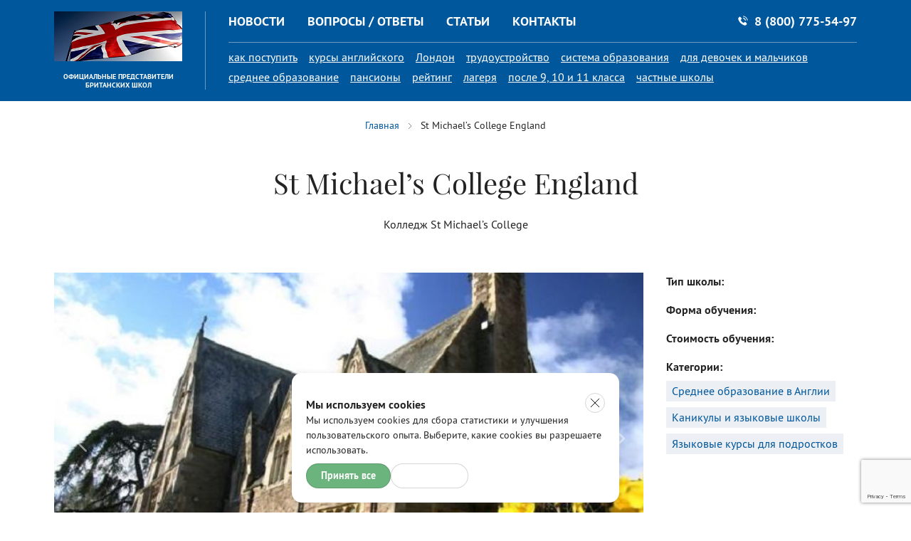

--- FILE ---
content_type: text/html; charset=UTF-8
request_url: https://ukschools.ru/schools/st-michaels-college-england-kolledzh-st-michaels-college/
body_size: 46789
content:
    <!doctype html>
    <html lang="ru-RU">
    <head>

        
        <meta charset="utf-8">
        <meta http-equiv="x-ua-compatible" content="ie=edge">
        <title>St Michael’s College England: стоимость обучения, как поступить</title>
        <meta name="description" content="Услуги по зачислению и подаче документов в школу: St Michael’s College England. Цены на обучение, как поступить, требования для зачисления и подачи документов. Наши эксперты помогут вам.">
        <meta name="keywords" content="">

        <meta name="viewport" content="width=device-width, initial-scale=1, maximum-scale=1, user-scalable=no">
        <meta name="format-detection" content="telephone=no">
        <meta property="og:url" content="https://ukschools.ru/schools/st-michaels-college-england-kolledzh-st-michaels-college/">
        <!--        <meta property="og:image" content="">-->
        <meta property="og:title" content="St Michael’s College England: стоимость обучения, как поступить">
        <meta property="og:description" content="Услуги по зачислению и подаче документов в школу: St Michael’s College England. Цены на обучение, как поступить, требования для зачисления и подачи документов. Наши эксперты помогут вам.">


        <link rel="canonical" href="https://ukschools.ru/schools/st-michaels-college-england-kolledzh-st-michaels-college/"/>
        <link href="https://fonts.googleapis.com/css?family=Open+Sans:400,400i,700,700i|PT+Serif+Caption:400,400i&amp;amp;subset=cyrillic" rel="stylesheet">
<link href="https://cdnjs.cloudflare.com/ajax/libs/slick-carousel/1.6.0/slick.min.css" rel="stylesheet">
<link href="https://cdnjs.cloudflare.com/ajax/libs/social-likes/3.0.15/social-likes_birman.css" rel="stylesheet">
<link href="/t/custom-3/css/style.css" rel="stylesheet">
<link href="/t/custom-3/css/style.css?v=0.03" rel="stylesheet">
<script>var inputmask_0360213e = {"mask":"8(999)-999-99-99"};</script>
        <meta name="yandex-verification" content="5cce2aa9fab5b61e" />
<meta name="google-site-verification" content="ANCDkGWbNVBhmPf8xMo46nmH7TQ3U62Bdn-J8lzMQ0w" />
        <link rel="stylesheet" href="https://maxcdn.bootstrapcdn.com/font-awesome/4.7.0/css/font-awesome.min.css">
        <link rel="stylesheet"
              href="https://fonts.googleapis.com/css?family=Lora:400,700|Noto+Sans|Roboto:300,400,500,700&amp;subset=cyrillic">
        <link href="https://fonts.googleapis.com/css?family=Open+Sans:400,400i,700,700i|PT+Serif+Caption:400,400i&amp;amp;subset=cyrillic" rel="stylesheet">
<link href="https://cdnjs.cloudflare.com/ajax/libs/slick-carousel/1.6.0/slick.min.css" rel="stylesheet">
<link href="https://cdnjs.cloudflare.com/ajax/libs/social-likes/3.0.15/social-likes_birman.css" rel="stylesheet">
<link href="/t/custom-3/css/style.css" rel="stylesheet">
<link href="/t/custom-3/css/style.css?v=0.03" rel="stylesheet">
<script>var inputmask_0360213e = {"mask":"8(999)-999-99-99"};</script>    </head>
    <body>
        <svg style="display:none;">
    <symbol viewBox="0 0 180 64" id="i-logo">
        <path d="M75.73 8.43a.35.35 0 0 1 .37-.37h5.57c4.56 0 6.58 2.06 6.58 6.58 0 3.14-1.08 4.67-3 5.49v.07c1.91.56 3.25 2.43 3.25 5.79 0 5.64-2.47 7.47-7.4 7.47h-5a.35.35 0 0 1-.37-.37zm5.57 10.24c2.2 0 3-.67 3-3.48s-.75-3.51-3-3.51H80a.2.2 0 0 0-.22.22v6.54a.2.2 0 0 0 .22.22zM80 29.85h1.3c2.39 0 3.21-.9 3.21-3.89s-.82-3.85-3.21-3.85H80a.2.2 0 0 0-.22.22v7.29a.2.2 0 0 0 .22.23zm21.33 3.62a.38.38 0 0 1-.41-.26l-3.1-10.13h-1.91a.2.2 0 0 0-.22.22v9.8a.35.35 0 0 1-.37.37h-3.25a.35.35 0 0 1-.37-.37V8.43a.35.35 0 0 1 .37-.37h5.12c4.52 0 7.25 2 7.25 7.55 0 3.33-1.12 5.42-3 6.5l3.59 11c.07.19 0 .37-.19.37zm-.9-17.86c0-3-1-3.92-3.21-3.92h-1.31a.2.2 0 0 0-.22.22v7.4a.2.2 0 0 0 .22.22h1.31c2.25 0 3.22-.9 3.22-3.92zM108 8.43a.35.35 0 0 1 .37-.37h3.25a.35.35 0 0 1 .37.37V33.1a.35.35 0 0 1-.37.37h-3.25a.35.35 0 0 1-.37-.37zm11.35 25.04a.35.35 0 0 1-.37-.37V11.91a.2.2 0 0 0-.22-.22h-3.89a.35.35 0 0 1-.37-.37V8.43a.35.35 0 0 1 .37-.37h12.22a.35.35 0 0 1 .37.37v2.88a.35.35 0 0 1-.37.37h-3.89a.2.2 0 0 0-.22.22v21.2a.35.35 0 0 1-.37.37zM130 8.43a.35.35 0 0 1 .37-.37h3.25a.35.35 0 0 1 .37.37V33.1a.35.35 0 0 1-.37.37h-3.25a.35.35 0 0 1-.37-.37zm13.45 25.38c-4.11 0-6.24-2.2-6.35-6.65 0-.22.07-.37.3-.41l3.14-.52a.32.32 0 0 1 .41.34c.11 2.69.9 3.74 2.62 3.74s2.39-.86 2.39-3.63-.52-3.63-2.5-4.41l-1.53-.6c-3.51-1.38-4.56-3.21-4.56-7.18 0-4.37 2-6.76 6.17-6.76s6 2.24 6.24 6.2c0 .22-.11.34-.34.41l-3 .45c-.22 0-.41-.07-.41-.3-.07-2.09-.75-3.25-2.39-3.25s-2.32 1-2.32 3.06c0 2.35.45 3.06 2.47 3.85l1.53.6c3.33 1.31 4.63 3.1 4.63 7.44.05 5-1.68 7.62-6.5 7.62zM153 8.43a.35.35 0 0 1 .37-.37h3.25a.35.35 0 0 1 .37.37v10a.2.2 0 0 0 .22.22h4.3a.2.2 0 0 0 .22-.22v-10a.35.35 0 0 1 .37-.37h3.25a.35.35 0 0 1 .37.37V33.1a.35.35 0 0 1-.37.37h-3.25a.35.35 0 0 1-.37-.37V22.52a.2.2 0 0 0-.22-.22h-4.3a.2.2 0 0 0-.22.22V33.1a.35.35 0 0 1-.37.37h-3.25a.35.35 0 0 1-.37-.37zM81.27 63.66c-4.11 0-6.24-2.2-6.35-6.65 0-.22.07-.37.3-.41l3.14-.52a.32.32 0 0 1 .41.34c.11 2.69.9 3.74 2.62 3.74s2.39-.86 2.39-3.63-.52-3.63-2.5-4.41l-1.53-.6c-3.51-1.38-4.56-3.21-4.56-7.18 0-4.37 2-6.76 6.17-6.76s6 2.24 6.24 6.2c0 .22-.11.34-.34.41l-3 .45c-.22 0-.41-.07-.41-.3-.07-2.09-.75-3.25-2.39-3.25s-2.32 1-2.32 3.06c0 2.35.45 3.06 2.47 3.85l1.53.6c3.33 1.31 4.63 3.1 4.63 7.44 0 4.96-1.68 7.62-6.5 7.62zm9.11-13.05c0-7.06.15-8.11.49-9.16.78-2.43 2.65-3.89 5.76-3.89 3.63 0 5.9 1.87 6.13 6.09 0 .22 0 .41-.26.45l-3 .52a.32.32 0 0 1-.41-.34c-.11-2.17-.86-3.1-2.32-3.1a1.87 1.87 0 0 0-2 1.42c-.19.6-.26 1.12-.26 8s.07 7.4.26 8a1.87 1.87 0 0 0 2 1.42c1.46 0 2.2-.93 2.32-3.1a.32.32 0 0 1 .41-.34l3 .52c.22 0 .3.22.26.45-.22 4.22-2.5 6.09-6.13 6.09-3.1 0-5-1.46-5.76-3.89-.34-1.03-.49-2.07-.49-9.14zm14.92-12.33a.35.35 0 0 1 .37-.37h3.25a.35.35 0 0 1 .37.37v10a.2.2 0 0 0 .22.22h4.3a.2.2 0 0 0 .22-.22v-10a.35.35 0 0 1 .37-.37h3.25a.35.35 0 0 1 .37.37v24.67a.35.35 0 0 1-.37.37h-3.25a.35.35 0 0 1-.37-.37V52.37a.2.2 0 0 0-.22-.22h-4.3a.2.2 0 0 0-.22.22v10.58a.35.35 0 0 1-.37.37h-3.25a.35.35 0 0 1-.37-.37zM122 59.69c-.37-1.12-.49-2-.49-9.08s.11-8 .49-9.08c.82-2.5 2.88-4 6-4s5.16 1.46 6 4c.37 1.12.49 2 .49 9.08s-.11 8-.49 9.08c-.82 2.5-2.88 4-6 4s-5.14-1.49-6-4zm8.15-1.08c.22-.71.26-1 .26-8s0-7.29-.26-8a2.34 2.34 0 0 0-4.3 0c-.22.71-.26 1-.26 8s0 7.29.26 8a2.34 2.34 0 0 0 4.3 0zm7.92 1.08c-.37-1.12-.49-2-.49-9.08s.11-8 .49-9.08c.82-2.5 2.88-4 6-4s5.16 1.46 6 4c.37 1.12.49 2 .49 9.08s-.11 8-.49 9.08c-.82 2.5-2.88 4-6 4s-5.18-1.49-6-4zm8.15-1.08c.22-.71.26-1 .26-8s0-7.29-.26-8a2.34 2.34 0 0 0-4.3 0c-.22.71-.26 1-.26 8s0 7.29.26 8a2.34 2.34 0 0 0 4.3 0zm7.84-20.33a.35.35 0 0 1 .37-.37h3.25a.35.35 0 0 1 .37.37v21.19a.2.2 0 0 0 .22.22h6.58a.35.35 0 0 1 .37.37v2.88a.35.35 0 0 1-.37.37h-10.41a.35.35 0 0 1-.37-.37zm19.44 25.38c-4.11 0-6.24-2.2-6.35-6.65 0-.22.07-.37.3-.41l3.14-.52a.32.32 0 0 1 .41.34c.11 2.69.9 3.74 2.62 3.74s2.39-.86 2.39-3.63-.52-3.63-2.5-4.41l-1.53-.6c-3.51-1.38-4.56-3.21-4.56-7.18 0-4.37 2-6.76 6.17-6.76s6 2.24 6.24 6.2c0 .22-.11.34-.34.41l-3 .45c-.22 0-.41-.07-.41-.3-.07-2.09-.75-3.25-2.39-3.25s-2.32 1-2.32 3.06c0 2.35.45 3.06 2.47 3.85l1.53.6c3.32 1.3 4.63 3.1 4.63 7.4 0 5-1.68 7.66-6.5 7.66zM34.4.34L0 17.33l6.37 3.27v7.5h-1v13.64H9V28.1H8v-6.64L12.9 24v13.44a18.74 18.74 0 0 0 1.55 6.83 34.31 34.31 0 0 0 4.11 7.21 37.25 37.25 0 0 0 6.28 6.67 31.17 31.17 0 0 0 8.33 5l.68.27.6.24.6-.24.68-.27a31.09 31.09 0 0 0 8.32-5 37.07 37.07 0 0 0 6.23-6.67 33.74 33.74 0 0 0 4.08-7.22 18.92 18.92 0 0 0 1.52-6.83V24l12.92-6.67zm-18 19.28a38.05 38.05 0 0 1 13.24-4.25v13.76l-13.24-8zm0 8l4.6 2.82h-4.6zm1 14.51a18.49 18.49 0 0 1-.69-2.13H21zm12.24 15.26a33.5 33.5 0 0 1-9.77-10.16l9.77-5.88v16zm9.59 0V41.35l9.77 5.9a33.39 33.39 0 0 1-9.77 10.16zm12.26-15.2L47.81 40h4.35a18.53 18.53 0 0 1-.67 2.19zm1-11.75H47.8l4.66-2.79zm0-9.32l-13.24 8V15.37a37.44 37.44 0 0 1 13.24 4.25z"
              fill="#fff"/>
        <path d="M39.27 30.44h3.2l10-6v-2zm-13.27 0l-9.6-5.78v1.92l6.42 3.86z" fill="#e53935"/>
        <path d="M37.15 15.15c-.89-.07-1.79-.1-2.71-.1s-1.88 0-2.79.11v17.29H16.4v5.58h15.24V58.6a25.52 25.52 0 0 0 2.8 1.32 25.43 25.43 0 0 0 2.7-1.26V38h15.3v-5.58H37.15z"
              fill="#e53935"/>
        <path d="M18.47 44.73q.37.74.8 1.5L29.54 40h-3.2zM42.8 40l7.67 4.63q.37-.77.68-1.52L46 40z" fill="#e53935"/>
    </symbol>
    <symbol viewBox="0 0 168 60" id="i-logo-footer">
        <path d="M70.69 8a.33.33 0 0 1 .31-.35h5.2c4.26 0 6.14 1.92 6.14 6.14 0 2.93-1 4.36-2.76 5.13V19c1.78.52 3 2.27 3 5.41 0 5.27-2.3 7-6.91 7H71a.33.33 0 0 1-.35-.35zm5.2 9.56c2.06 0 2.76-.63 2.76-3.24S77.94 11 75.88 11h-1.25a.18.18 0 0 0-.21.21v6.1a.18.18 0 0 0 .21.21zM74.63 28h1.26c2.23 0 3-.84 3-3.63s-.77-3.59-3-3.59h-1.26a.18.18 0 0 0-.21.21v6.8a.18.18 0 0 0 .21.21zm19.95 3.37a.35.35 0 0 1-.38-.24l-2.9-9.45h-1.78a.18.18 0 0 0-.21.21V31a.33.33 0 0 1-.35.35h-3a.33.33 0 0 1-.35-.35V8a.33.33 0 0 1 .35-.35h4.78c4.22 0 6.77 1.85 6.77 7 0 3.1-1 5.06-2.83 6.07L98 31c.07.17 0 .35-.17.35zm-.84-16.67c0-2.79-.91-3.66-3-3.66h-1.22a.18.18 0 0 0-.21.21v6.91a.18.18 0 0 0 .21.21h1.22c2.09-.01 3-.84 3-3.67zm7.05-6.7a.33.33 0 0 1 .35-.35h3a.33.33 0 0 1 .35.35v23a.33.33 0 0 1-.35.35h-3a.33.33 0 0 1-.35-.35zm10.6 23.37A.33.33 0 0 1 111 31V11.25a.19.19 0 0 0-.21-.21h-3.59a.33.33 0 0 1-.35-.35V8a.33.33 0 0 1 .35-.35h11.41A.33.33 0 0 1 119 8v2.69a.33.33 0 0 1-.35.35H115a.18.18 0 0 0-.21.21V31a.33.33 0 0 1-.35.35zM121.3 8a.33.33 0 0 1 .35-.35h3A.33.33 0 0 1 125 8v23a.33.33 0 0 1-.35.35h-3a.33.33 0 0 1-.35-.35zm12.59 23.69c-3.84 0-5.83-2.06-5.93-6.21 0-.21.07-.35.28-.38l2.93-.49a.3.3 0 0 1 .38.31c.1 2.51.84 3.49 2.44 3.49s2.23-.8 2.23-3.38-.49-3.38-2.34-4.12l-1.43-.56c-3.28-1.29-4.26-3-4.26-6.7 0-4.08 1.85-6.31 5.76-6.31s5.62 2.09 5.83 5.79c0 .21-.1.31-.31.38l-2.79.42c-.21 0-.38-.07-.38-.28-.07-2-.7-3-2.23-3s-2.16.91-2.16 2.86c0 2.2.42 2.86 2.3 3.59l1.43.56c3.1 1.22 4.33 2.9 4.33 6.94.03 4.64-1.58 7.09-6.08 7.09zM142.82 8a.33.33 0 0 1 .35-.35h3a.33.33 0 0 1 .35.35v9.35a.18.18 0 0 0 .21.21h4a.18.18 0 0 0 .21-.21V8a.33.33 0 0 1 .35-.35h3a.33.33 0 0 1 .35.35v23a.33.33 0 0 1-.35.35h-3A.33.33 0 0 1 151 31v-9.85a.18.18 0 0 0-.21-.21h-4a.18.18 0 0 0-.21.21V31a.33.33 0 0 1-.35.35h-3a.33.33 0 0 1-.35-.35zM75.85 59.55c-3.84 0-5.83-2.06-5.93-6.21 0-.21.07-.35.28-.38l2.93-.49a.3.3 0 0 1 .38.31c.1 2.51.84 3.49 2.44 3.49s2.23-.8 2.23-3.38-.49-3.38-2.34-4.12l-1.43-.56c-3.28-1.29-4.26-3-4.26-6.7 0-4.08 1.85-6.31 5.76-6.31s5.62 2.09 5.83 5.79c0 .21-.1.31-.31.38l-2.79.42c-.21 0-.38-.07-.38-.28-.07-2-.7-3-2.23-3s-2.16.91-2.16 2.86c0 2.2.42 2.86 2.3 3.59l1.43.56c3.1 1.22 4.33 2.9 4.33 6.94-.01 4.64-1.58 7.09-6.08 7.09zm8.51-12.18c0-6.59.14-7.57.45-8.55.73-2.27 2.48-3.63 5.37-3.63 3.38 0 5.51 1.74 5.72 5.69 0 .21 0 .38-.24.42l-2.83.49a.3.3 0 0 1-.38-.31c-.1-2-.8-2.9-2.16-2.9a1.75 1.75 0 0 0-1.88 1.33c-.17.56-.24 1-.24 7.46s.07 6.91.24 7.46a1.75 1.75 0 0 0 1.88 1.33c1.36 0 2.06-.87 2.16-2.9a.3.3 0 0 1 .38-.31l2.83.49c.21 0 .28.21.24.42-.21 3.94-2.34 5.69-5.72 5.69-2.9 0-4.64-1.36-5.37-3.63-.31-.98-.45-1.92-.45-8.55zm13.92-11.51a.33.33 0 0 1 .35-.35h3a.33.33 0 0 1 .35.35v9.35a.18.18 0 0 0 .21.21h4a.18.18 0 0 0 .21-.21v-9.35a.33.33 0 0 1 .35-.35h3a.33.33 0 0 1 .35.35v23a.33.33 0 0 1-.35.35h-3a.33.33 0 0 1-.35-.35V49a.18.18 0 0 0-.21-.21h-4a.18.18 0 0 0-.19.21v9.87a.33.33 0 0 1-.35.35h-3a.33.33 0 0 1-.35-.35zm15.62 19.99c-.35-1-.45-1.88-.45-8.48s.1-7.43.45-8.48c.77-2.34 2.69-3.7 5.62-3.7s4.81 1.36 5.58 3.7c.35 1 .45 1.88.45 8.48s-.1 7.43-.45 8.48c-.77 2.34-2.69 3.7-5.58 3.7s-4.85-1.36-5.62-3.7zm7.6-1c.21-.66.24-.94.24-7.46s0-6.8-.24-7.46a2.18 2.18 0 0 0-4 0c-.21.66-.24.94-.24 7.46s0 6.8.24 7.46a2.18 2.18 0 0 0 4 0zm7.36 1c-.35-1-.45-1.88-.45-8.48s.1-7.43.45-8.48c.77-2.34 2.69-3.7 5.62-3.7s4.81 1.36 5.58 3.7c.35 1 .45 1.88.45 8.48s-.1 7.43-.45 8.48c-.77 2.34-2.69 3.7-5.58 3.7s-4.85-1.36-5.62-3.7zm7.6-1c.21-.66.24-.94.24-7.46s0-6.8-.24-7.46a2.18 2.18 0 0 0-4 0c-.21.66-.24.94-.24 7.46s0 6.8.24 7.46a2.18 2.18 0 0 0 4 0zm7.33-18.99a.33.33 0 0 1 .35-.35h3a.33.33 0 0 1 .35.35v19.78a.18.18 0 0 0 .21.21h6.14a.33.33 0 0 1 .35.35v2.69a.33.33 0 0 1-.35.35h-9.73a.33.33 0 0 1-.35-.35zm18.14 23.69c-3.84 0-5.83-2.06-5.93-6.21 0-.21.07-.35.28-.38l2.93-.49a.3.3 0 0 1 .38.31c.1 2.51.84 3.49 2.44 3.49s2.23-.8 2.23-3.38-.49-3.38-2.34-4.12l-1.43-.56c-3.28-1.29-4.26-3-4.26-6.7 0-4.08 1.85-6.31 5.76-6.31s5.62 2.09 5.83 5.79c0 .21-.1.31-.31.38l-2.79.42c-.21 0-.38-.07-.38-.28-.07-2-.7-3-2.23-3s-2.16.91-2.16 2.86c0 2.2.42 2.86 2.3 3.59l1.43.56c3.1 1.22 4.33 2.9 4.33 6.94-.01 4.64-1.58 7.09-6.08 7.09zM64.21 16.31L32.11.45 0 16.31l5.94 3.05v7H5v12.73h3.42V26.36h-.91v-6.2L12 22.49v12.59a17.49 17.49 0 0 0 1.44 6.38 32 32 0 0 0 3.83 6.73 34.77 34.77 0 0 0 5.87 6.22A29.09 29.09 0 0 0 31 59.07l.64.25.56.22.56-.22.64-.25a29 29 0 0 0 7.76-4.66 34.6 34.6 0 0 0 5.82-6.23 31.49 31.49 0 0 0 3.81-6.74 17.66 17.66 0 0 0 1.41-6.37V22.5z"
              fill="#01579b"/>
        <path d="M50.63 35.08c0 3.42-1.83 8-4.92 12.2a33 33 0 0 1-5.57 6 27.51 27.51 0 0 1-7.36 4.42l-.64.25-.64-.25a27.57 27.57 0 0 1-7.36-4.42 33.3 33.3 0 0 1-5.62-6c-3.1-4.22-5-8.79-5-12.21V17.44l.89-.5a33.91 33.91 0 0 1 7-2.91 36.54 36.54 0 0 1 21.25 0c.66.19 1.27.4 1.85.6a31.77 31.77 0 0 1 5.18 2.31l.85.5v17.64z"
              fill="#fff"/>
        <path d="M49 21.09l-12.35 7.45h3L49 23zm-33.69 3.85l6 3.6h3l-9-5.4z" fill="#e41a19"/>
        <path d="M34.67 30.42V14.28c-.83-.06-1.67-.1-2.53-.1s-1.75 0-2.6.1v16.14H15.31v5.2h14.22v19.2a23.83 23.83 0 0 0 2.62 1.23 23.74 23.74 0 0 0 2.52-1.18V35.62H49v-5.2z"
              fill="#e53935"/>
        <path d="M18 43.28l9.58-5.85h-3l-7.34 4.45q.35.69.76 1.4zm29.74-2.94l-4.81-2.91h-3l7.16 4.32q.36-.75.65-1.41z"
              fill="#e41a19"/>
        <path d="M27.66 53.7zm-9.11-9.49a31.27 31.27 0 0 0 9.11 9.48v-15zM49 28.54v-2.6l-4.35 2.61zm-.94 10.97a17.3 17.3 0 0 0 .62-2.08h-4.06zM15.31 26v2.59h4.3zm21.3 27.71a31.17 31.17 0 0 0 9.11-9.48l-9.11-5.51zM15.6 37.43a17.25 17.25 0 0 0 .62 2.07l3.39-2.07zm21.01-22.95v12.83L49 19.84v-1.39a35 35 0 0 0-12.39-3.97zm-8.95 0a35.52 35.52 0 0 0-12.35 4v1.43l12.35 7.45z"
              fill="#01579b"/>
    </symbol>
    <symbol viewBox="0 0 16 16" id="i-phone">
        <path d="M11.5 10.17a.94.94 0 0 0-1.43 0l-1 1a.2.2 0 0 1-.28.05c-.22-.12-.45-.21-.65-.34A10.35 10.35 0 0 1 5.65 8.6a5.92 5.92 0 0 1-.9-1.43.21.21 0 0 1 .05-.26c.33-.32.66-.65 1-1a1 1 0 0 0 0-1.46L5 3.67l-.8-.8a1 1 0 0 0-1.43 0c-.34.33-.66.67-1 1A1.63 1.63 0 0 0 1.26 5a4.65 4.65 0 0 0 .36 2 12.16 12.16 0 0 0 2.16 3.59A13.36 13.36 0 0 0 8.2 14a6.4 6.4 0 0 0 2.45.71 1.8 1.8 0 0 0 1.54-.59c.29-.32.61-.61.91-.92a1 1 0 0 0 0-1.45zM11 7.93l1-.18a4.65 4.65 0 0 0-3.93-3.81L7.92 5a3.59 3.59 0 0 1 3 2.95zm1.58-4.5a7.64 7.64 0 0 0-4.37-2.18l-.15 1a6.66 6.66 0 0 1 5.64 5.5l1-.18a7.69 7.69 0 0 0-2.12-4.14z"/>
    </symbol>
    <symbol viewBox="0 0 16 16" id="i-prev">
        <path d="M11.5,15.5a.5.5,0,0,1-.35-.15l-7-7a.5.5,0,0,1,0-.71l7-7a.5.5,0,0,1,.71.71L5.21,8l6.65,6.65a.5.5,0,0,1-.35.85Z"/>
    </symbol>
    <symbol viewBox="0 0 16 16" id="i-next">
        <path d="M4.5 15.5a.5.5 0 0 1-.35-.85L10.79 8 4.15 1.35a.5.5 0 0 1 .7-.7l7 7a.5.5 0 0 1 0 .71l-7 7a.5.5 0 0 1-.35.14z"/>
    </symbol>
    <symbol viewBox="0 0 24 24" id="i-boys">
        <path d="M17 10v4a.95.95 0 1 1-1.89 0v-3.42h-.63v9a1.1 1.1 0 0 1-2.21 0V15h-.63v4.57a1.1 1.1 0 0 1-2.21 0v-9h-.58V14A.95.95 0 1 1 7 14v-4a1.88 1.88 0 0 1 1.85-1.94h6.3A1.88 1.88 0 0 1 17 10zm-3.44-6a2.13 2.13 0 0 1 .65 1.56 2.21 2.21 0 0 1-3.77 1.54 2.13 2.13 0 0 1-.64-1.56A2.21 2.21 0 0 1 13.56 4z"/>
    </symbol>
    <symbol viewBox="0 0 24 24" id="i-girls">
        <path d="M18.3 13.42a.94.94 0 0 1-.94.94.9.9 0 0 1-.79-.42l-2.24-3.36h-.44v1.3l2.43 4a.62.62 0 0 1 .09.32.64.64 0 0 1-.63.63h-1.89v2.68a1.11 1.11 0 0 1-1.1 1.1h-1.58a1.11 1.11 0 0 1-1.1-1.1v-2.63H8.22a.64.64 0 0 1-.63-.63.62.62 0 0 1 .09-.32l2.43-4v-1.3h-.44l-2.24 3.31a.9.9 0 0 1-.79.42.94.94 0 0 1-.95-.94.92.92 0 0 1 .16-.52l2.53-3.78a2.08 2.08 0 0 1 1.73-1.05h3.78a2.08 2.08 0 0 1 1.73 1.05l2.52 3.78a.92.92 0 0 1 .16.52zM13.56 4a2.13 2.13 0 0 1 .64 1.56 2.21 2.21 0 0 1-3.76 1.54 2.13 2.13 0 0 1-.64-1.56A2.21 2.21 0 0 1 13.56 4z"/>
    </symbol>
    <symbol viewBox="0 0 24 24" id="i-together">
        <path d="M24 13.42a.94.94 0 0 1-.94.94.9.9 0 0 1-.79-.42L20 10.58h-.44v1.3l2.43 4a.62.62 0 0 1 .09.32.64.64 0 0 1-.63.63h-1.86v2.68a1.11 1.11 0 0 1-1.1 1.1h-1.58a1.11 1.11 0 0 1-1.1-1.1v-2.63h-1.89a.64.64 0 0 1-.63-.63.62.62 0 0 1 .09-.32l2.43-4v-1.3h-.44l-2.24 3.36a.9.9 0 0 1-.79.42.94.94 0 0 1-.95-.94.92.92 0 0 1 .16-.52l2.52-3.78a2.08 2.08 0 0 1 1.73-1.05h3.78a2.08 2.08 0 0 1 1.73 1.05l2.52 3.78a.92.92 0 0 1 .17.47zM19.26 4a2.13 2.13 0 0 1 .64 1.56 2.21 2.21 0 1 1-4.41 0A2.21 2.21 0 0 1 19.26 4zm-9.18 6v4a.95.95 0 1 1-1.89 0v-3.42h-.63v9a1.1 1.1 0 0 1-1.88.78 1.06 1.06 0 0 1-.32-.78V15h-.63v4.57a1.11 1.11 0 0 1-1.1 1.1 1.11 1.11 0 0 1-1.1-1.1v-9h-.64V14a.91.91 0 0 1-.28.67.91.91 0 0 1-.66.33.91.91 0 0 1-.67-.28A.91.91 0 0 1 0 14v-4a1.82 1.82 0 0 1 .55-1.39 1.82 1.82 0 0 1 1.34-.55h6.3A1.88 1.88 0 0 1 10.08 10zM6.6 4a2.13 2.13 0 0 1 .65 1.56A2.2 2.2 0 0 1 5 7.75a2.2 2.2 0 0 1-2.16-2.21A2.2 2.2 0 0 1 5 3.34 2.13 2.13 0 0 1 6.6 4z"/>
    </symbol>
</svg>    <header class="header">
        <div class="wrap">
            <div class="header-top">
                <div class="nav-tablet">
                    <div class="nav-tablet-links">
                        <a href="/news/">Новости</a>
                        <a href="/questions/">Вопросы / Ответы</a>
                        <a href="/site/articles/">Статьи</a>
                        <a href="/contacts/">Контакты</a>
                    </div>
                    <a href="tel:88007755497"
                       class="nav-tablet-phone">
                        <svg viewBox="0 0 16 16" class="i-phone">
                            <use xlink:href="#i-phone"></use>
                        </svg>
                        <span>8 (800) 775-54-97                            </span>
                    </a>
                </div>
            </div>
            <div class="header-main">
                <a href="/" class="logo">
                    <img src="/uploads/images/2017-11/21/flag-velikobritani-2.png" class="i-logo" alt="logo">
                    <span class="logo-slogan">Официальные представители британских школ</span>
                </a>
                <div class="mob">
                    <button class="mob-menu">
                        <span class="mob-menu-line"></span>
                        <span class="mob-menu-line"></span>
                        <span class="mob-menu-line"></span>
                    </button>
                    <a href="tel:88007755497"
                       class="mob-phone">
                        <svg viewBox="0 0 16 16" class="i-phone">
                            <use xlink:href="#i-phone"></use>
                        </svg>
                        <span>8 (800) 775-54-97                            </span>
                    </a>
                </div>
                <nav class="nav">
                    <div class="nav-inner">
                        <div class="nav-main">
                            <div class="nav-main-links">
                                <a href="/news/">Новости</a>
                                <a href="/questions/">Вопросы /
                                    Ответы</a>
                                <a href="/site/articles/">Статьи</a>
                                <a href="/contacts/">Контакты</a>
                            </div>
                            <a href="tel:88007755497"
                               class="nav-main-phone">
                                <svg viewBox="0 0 16 16" class="i-phone">
                                    <use xlink:href="#i-phone"></use>
                                </svg>
                                <span>8 (800) 775-54-97</span>
                            </a>
                        </div>
                        <div class="nav-cats">
                                                            <a href="/universitetie-anglii-kak-postupit/">как поступить</a>
                                                            <a href="/kursie-angliiskogo-yazika-v-britanskih-shkolah/">курсы английского </a>
                                                            <a href="/ucheba-mechtie-v-universitete-londona/">Лондон </a>
                                                            <a href="/universitetie-anglii-spisok-vusov/">трудоустройство </a>
                                                            <a href="/vse-chto-nuzhno-znat-o-sisteme/">система образования</a>
                                                            <a href="/chastnie-shkolie-anglii-prestizhnii-vibor/">для девочек и мальчиков </a>
                                                            <a href="/srednee-obrazovanie-v-velikobritanii/">среднее образование </a>
                                                            <a href="/pansionie-i-chastnie-shkolie-v-velobrinatii/">пансионы </a>
                                                            <a href="/reiting-obuchenie-v-anglii-posle-9-klassa/">рейтинг</a>
                                                            <a href="/detskie-lagerya-v-anglii/">лагеря</a>
                                                            <a href="/obuchenie-v-anglii-posle-9-10-11-klassa/">после 9, 10 и 11 класса</a>
                                                            <a href="/obuchenie-v-chastnih-schkolah-velikobritanii/">частные школы</a>
                                                    </div>
                    </div>
                </nav>
            </div>
        </div>
    </header>

    
    <div class="section">
        <div class="wrap">
            
    <div class="breadcrumbs">
        <a href="/">Главная</a>
                                    <span>St Michael’s College England</span>
                        </div>
<div class="section-title">

    
    <h1>St Michael’s College England</h1>
    <p>Колледж St Michael’s College</p>
</div>
<div class="place">
    <div class="place-slider">
        <div class="place-slider-main swiper-container">
            <div class="swiper-wrapper">
                                    <img class="swiper-slide" src="/uploads//images/2017-11/13/thumb_680x383_st-Michaels-college-2.jpg">
                                    <img class="swiper-slide" src="/uploads//images/2017-11/13/thumb_680x383_st-michaels-college-1.jpg">
                                    <img class="swiper-slide" src="/uploads//images/2017-11/13/thumb_680x383_st-michaels-college-3.jpg">
                            </div>
            <svg viewBox="0 0 16 16" class="place-slider-prev">
                <use xlink:href="#i-prev"></use>
            </svg>
            <svg viewBox="0 0 16 16" class="place-slider-next">
                <use xlink:href="#i-next"></use>
            </svg>
        </div>
        <div class="place-slider-thumbs swiper-container">
            <div class="swiper-wrapper">
                                                            <img class="swiper-slide" src="/uploads//images/2017-11/13/thumb_680x383_st-Michaels-college-2.jpg">
                                            <img class="swiper-slide" src="/uploads//images/2017-11/13/thumb_680x383_st-michaels-college-1.jpg">
                                            <img class="swiper-slide" src="/uploads//images/2017-11/13/thumb_680x383_st-michaels-college-3.jpg">
                                                                                <img class="swiper-slide" src="/uploads//images/2017-11/13/thumb_680x383_st-Michaels-college-2.jpg">
                                            <img class="swiper-slide" src="/uploads//images/2017-11/13/thumb_680x383_st-michaels-college-1.jpg">
                                            <img class="swiper-slide" src="/uploads//images/2017-11/13/thumb_680x383_st-michaels-college-3.jpg">
                                                                                <img class="swiper-slide" src="/uploads//images/2017-11/13/thumb_680x383_st-Michaels-college-2.jpg">
                                            <img class="swiper-slide" src="/uploads//images/2017-11/13/thumb_680x383_st-michaels-college-1.jpg">
                                            <img class="swiper-slide" src="/uploads//images/2017-11/13/thumb_680x383_st-michaels-college-3.jpg">
                                                </div>
        </div>
    </div>
    <div class="place-details">
        <div class="place-details-row">
            <div class="place-details-label">Тип школы</div>
            <div class="place-details-content">
                                <!-- <svg viewBox="0 0 24 24" width="20" height="20" class="i-inline"><use xlink:href="#i-boys"></use></svg> Для мальчиков -->
                <!-- <svg viewBox="0 0 24 24" width="20" height="20" class="i-inline"><use xlink:href="#i-girls"></use></svg> Для девочек -->
            </div>
        </div>
        <div class="place-details-row">
            <div class="place-details-label">Форма обучения</div>
            <div class="place-details-content">
                            </div>
        </div>
        <div class="place-details-row">
            <div class="place-details-label">Стоимость обучения</div>
            <div class="place-details-content">
                            </div>
        </div>
        <div class="place-details-row">
            <div class="place-details-label">Категории</div>
            <div class="place-details-content">
                <div class="place-details-tags">
                    <a href="#">Среднее образование в Англии</a>
                    <a href="#">Каникулы и языковые школы</a>
                    <a href="#">Языковые курсы для подростков</a>
                </div>
            </div>
        </div>
    </div>
</div>
<div class="container">
    <div class="main">
        <div class="content">
            <h2>Описание</h2>
            <p>В стенах ведущей школы-пансионата St Michael’s College обучаются только иностранные подростки в возрасте от 13 до 18 лет по следующим образовательным программам, как GCSE, A-level, University Foundation. Предусматривается два формата размещения на выбор ученика, а именно уютная резиденция или британская принимающая семья. В соответствии с национальными рейтингами школа-пансион признается одной из наиболее престижных британских учебных заведений, выпускники которых демонстрируют высокие выпускные баллы.</p> <p>Стоит отметить, что британская частная школа Сент Майклс Колледж является очень уютной школой-пансионатом международного уровня. Что касается самого месторасположения, то колледж находится в центре Великобритании, тем самым, привлекая иностранных подростков удобным географическим положением. Чтобы добраться до Лондона, потребуется 3 часа езды. Местность, в которой расположена школа-пансионат, отличается от других районов своей живописной природой холмистых долин.</p><p>В часы, когда нет занятий, ученики просто не смогут предаться скуке. Специально для иностранных подростков разрабатывается увлекательная и одновременно познавательная досуговая программа, в рамках которой предусмотрено проведение занятий спортом, творческих мероприятий, а также крайне интересных экскурсий. Тематика экскурсионных программ может быть самой разнообразной, при этом в любом случае уделяется внимание знакомству иностранных подростков с образовательной системой Великобритании. Так, педагогическим составом школы-пансионата осуществляется организация экскурсий в повсеместно известные британские рейтинговые университеты и колледжи. Стоит отметить, что у подростков легче происходит адаптация посредством участия в таких поездках. Увлекательные досуговые мероприятия способствуют тому, что у иностранных школьников происходит более тесное знакомство с традициями и культурой британцев.</p> Что касается выбранной специализации, в школе-пансионате предусмотрено изучение на углубленном уровне английского языка, культуры и традиций Великобритании.        </div>
        <div class="tags">
            <a href="#">Учеба в Великобритании</a>
            <a href="#">Все школы Великобритании</a>
            <a href="#">Школы города Эбингдон (Abingdon)</a>
        </div>
        
<div class="main-form">
    <form id="w0" class="form" action="/site/handle-callback/" method="post">
<input type="hidden" name="_csrf" value="70C9iO8XOtTFxYC2f3L4DWWRqsnBU7NODRVoqVZ1PhWfMM--q1ANhfah9d4oX8h7VsHyhJ4xhBYgdBzFLDpqTQ==">    <h2>Задайте свой вопрос</h2>
    <div class="form-group">
        <label for="c-name">Имя <span>*</span></label>

        <input type="text" id="callback-name" name="Callback[name]" placeholder="Введите имя" required="required">    </div>
    <div class="form-group">
        <label for="c-email">E-mail <span>*</span></label>
        <input type="text" id="callback-email" name="Callback[email]" placeholder="Введите e-mail" required="required">    </div>
    <div class="form-group">
        <label for="c-phone">Телефон <span>*</span></label>
        <input type="text" id="callback-phone" name="Callback[phone]" placeholder="Введите номер телефона" data-plugin-inputmask="inputmask_0360213e">    </div>
    <div class="form-group">
        <label for="c-message">Задайте свой вопрос</label>
        <textarea id="callback-message" name="Callback[message]" placeholder="Введите текст сообщения" required="required"></textarea>    </div>
    <div class="form-group" style="width: 300px; margin: 5px auto;">
        <div class="recaptcha-placeholder"></div>
    </div>
    <button type="submit">Отправить</button>
    <div class="form-help"><span>*</span> поля, обязательные к заполнению</div>
    </form></div>
    </div>
    <div class="aside" data-sticky-container>
    <div class="aside-group">
        <h3>Каталог школ</h3>
        <div class="aside-links">
                            <div class="aside-links-link">
                    <a href="/universitetie-anglii-kak-postupit/">как поступить</a>
                </div>
                            <div class="aside-links-link">
                    <a href="/kursie-angliiskogo-yazika-v-britanskih-shkolah/">курсы английского </a>
                </div>
                            <div class="aside-links-link">
                    <a href="/ucheba-mechtie-v-universitete-londona/">Лондон </a>
                </div>
                            <div class="aside-links-link">
                    <a href="/universitetie-anglii-spisok-vusov/">трудоустройство </a>
                </div>
                            <div class="aside-links-link">
                    <a href="/vse-chto-nuzhno-znat-o-sisteme/">система образования</a>
                </div>
                            <div class="aside-links-link">
                    <a href="/chastnie-shkolie-anglii-prestizhnii-vibor/">для девочек и мальчиков </a>
                </div>
                            <div class="aside-links-link">
                    <a href="/srednee-obrazovanie-v-velikobritanii/">среднее образование </a>
                </div>
                            <div class="aside-links-link">
                    <a href="/pansionie-i-chastnie-shkolie-v-velobrinatii/">пансионы </a>
                </div>
                            <div class="aside-links-link">
                    <a href="/reiting-obuchenie-v-anglii-posle-9-klassa/">рейтинг</a>
                </div>
                            <div class="aside-links-link">
                    <a href="/detskie-lagerya-v-anglii/">лагеря</a>
                </div>
                            <div class="aside-links-link">
                    <a href="/obuchenie-v-anglii-posle-9-10-11-klassa/">после 9, 10 и 11 класса</a>
                </div>
                            <div class="aside-links-link">
                    <a href="/obuchenie-v-chastnih-schkolah-velikobritanii/">частные школы</a>
                </div>
                    </div>
    </div>
    <div class="aside-group">
        <h3>Услуги</h3>
        <div class="aside-links">
                            <div class="aside-links-link">
                    <a href="/professionalnaya-pomoshch-inostrannomu-podrostku-pri-postuplenii-v-shkolu-velikobritanii/">Высококлассная помощь при поступлении в британскую школу</a>
                </div>
                            <div class="aside-links-link">
                    <a href="/uspeshnoe-napisanie-vstupitelnyh-testov-v-prestizhnye-chastnye-shkoly-velikobritanii/">Успешная сдача вступительных испытаний</a>
                </div>
                            <div class="aside-links-link">
                    <a href="/vyyavlenie-urovnya-sposobnostej-i-znanij-podrostka/">Определение знаний и способностей поступающего</a>
                </div>
                            <div class="aside-links-link">
                    <a href="/зoseshchenie-kampusa-prestizhnoj-shkoly-v-фnglii/">Личный визит в британскую школу</a>
                </div>
                    </div>
    </div>

            
<div class="aside-form" data-margin-top="24">
    <form id="w1" class="form" action="/site/handle-callback/" method="post">
<input type="hidden" name="_csrf" value="70C9iO8XOtTFxYC2f3L4DWWRqsnBU7NODRVoqVZ1PhWfMM--q1ANhfah9d4oX8h7VsHyhJ4xhBYgdBzFLDpqTQ==">    <h2>Оставить заявку</h2>
    <div class="form-group">
        <label for="s-name">Имя <span>*</span></label>
        <input type="text" id="callback-name" name="Callback[name]" placeholder="Введите имя" required="required">

    </div>
    <div class="form-group">
        <label for="s-email">E-mail <span>*</span></label>
        <input type="text" id="callback-email" name="Callback[email]" placeholder="Введите e-mail" required="required">    </div>
    <div class="form-group">
        <label for="s-phone">Телефон<span>*</span></label>
        <input type="text" id="callback-phone" name="Callback[phone]" placeholder="Введите номер телефона" data-plugin-inputmask="inputmask_0360213e">    </div>
    <div class="form-group" style="margin: 5px auto;">
        <div class="recaptcha-placeholder"></div>
    </div>
    <button type="submit">Отправить заявку</button>
    </form></div>    </div></div>
        </div>
    </div>

    <footer class="footer">
    <div class="wrap">
        <div class="footer-row">
            <div class="footer-col footer-col_logo">
                <a href="/" class="logo-footer">
                    <img src="/uploads/images/2017-11/21/flag-velikobritani-2.png" alt="logo">
                    <span class="logo-footer-slogan"></span>
                </a>
            </div>
            <div class="footer-row-group">
                <div class="footer-col footer-col_list">
                    <div class="footer-links">
                                                    <div class="footer-links-link">
                                <a href="/obuchenie-angliiskomu-v-anglii/">английский в Англии</a>
                            </div>
                                                    <div class="footer-links-link">
                                <a href="/pansionie-i-chastnie-shkolie-v-velobrinatii/">пансионы </a>
                            </div>
                                                    <div class="footer-links-link">
                                <a href="/detskie-lagerya-v-anglii/">лагеря</a>
                            </div>
                                                    <div class="footer-links-link">
                                <a href="/obuchenie-v-chastnih-schkolah-velikobritanii/">частные школы</a>
                            </div>
                                            </div>
                </div>
                <div class="footer-col footer-col_list">
                    <div class="footer-links">
                                                    <div class="footer-links-link">
                                <a href="/universitetie-anglii-kak-postupit/">как поступить</a>
                            </div>
                                                    <div class="footer-links-link">
                                <a href="/vse-chto-nuzhno-znat-o-sisteme/">система образования</a>
                            </div>
                                                    <div class="footer-links-link">
                                <a href="/chastnie-shkolie-anglii-prestizhnii-vibor/">для девочек и мальчиков </a>
                            </div>
                                                    <div class="footer-links-link">
                                <a href="/postuplenie-v-srednie-i-starshie-sshkolie-anglii/">поступление</a>
                            </div>
                                                    <div class="footer-links-link">
                                <a href="/reiting-obuchenie-v-anglii-posle-9-klassa/">рейтинг</a>
                            </div>
                                                    <div class="footer-links-link">
                                <a href="/obuchenie-v-anglii-posle-9-10-11-klassa/">после 9, 10 и 11 класса</a>
                            </div>
                                            </div>
                </div>
                <div class="footer-col footer-col_list">
                    <div class="footer-links">
                                                    <div class="footer-links-link">
                                <a href="/okazanie-podderzhki-i-psihologicheskoj-pomoshchi/">Профессиональная психологическая помощь</a>
                            </div>
                                                    <div class="footer-links-link">
                                <a href="/ehffektivnye-kursy-po-akademicheskim-predmetam/">Подготовительные программы по дисциплинам</a>
                            </div>
                                                    <div class="footer-links-link">
                                <a href="/professionalnye-uslugi-ehkspertov-pri-postuplenii-vashego-rebenka-v-vedushchie-britanskie-shkoly-pansiony/">Высококвалифицированная помощь специалистов</a>
                            </div>
                                                    <div class="footer-links-link">
                                <a href="/kursie-angliiskogo-yazika-v-britanskih-shkolah/">курсы английского </a>
                            </div>
                                                    <div class="footer-links-link">
                                <a href="/ucheba-mechtie-v-universitete-londona/">Лондон </a>
                            </div>
                                                    <div class="footer-links-link">
                                <a href="/srednie-i-starshie-shkolie-v-anglii/">средние школы</a>
                            </div>
                                                    <div class="footer-links-link">
                                <a href="/universitetie-anglii-spisok-vusov/">трудоустройство </a>
                            </div>
                                                    <div class="footer-links-link">
                                <a href="/srednee-obrazovanie-v-velikobritanii/">среднее образование </a>
                            </div>
                                            </div>
                </div>
            </div>
            <div class="footer-col footer-col_recs">
                <div class="recs">
                    <h3>Жалок тот ученик, который не превосходит своего учителя.

Леонардо да Винчи</h3>
                                        <div class="recs-text"></div>
                                    </div>
            </div>
        </div>
                <div class="footer-copy">
            © 2007-2016. Все права защищены.
        </div>
    </div>
</footer>


    <script src="/assets/fef534db/jquery.js"></script>
<script src="/assets/9bc8ccec/yii.js"></script>
<script src="/assets/d6c2f315/jquery.inputmask.bundle.js"></script>
<script src="/assets/9bc8ccec/yii.activeForm.js"></script>
<script src="https://cdnjs.cloudflare.com/ajax/libs/slick-carousel/1.6.0/slick.min.js"></script>
<script src="https://cdnjs.cloudflare.com/ajax/libs/social-likes/3.0.15/social-likes.min.js"></script>
<script src="/t/custom-3/js/plugins/sticky.compile.js"></script>
<script src="/t/custom-3/js/plugins/swiper.js"></script>
<script src="/t/custom-3/js/main.js"></script>
<script>jQuery(function ($) {
jQuery("#callback-phone").inputmask(inputmask_0360213e);
jQuery('#w0').yiiActiveForm([], []);
jQuery('#w1').yiiActiveForm([], []);
});</script>    <!-- Yandex.Metrika counter --> <script type="text/javascript" > (function (d, w, c) { (w[c] = w[c] || []).push(function() { try { w.yaCounter46526187 = new Ya.Metrika({ id:46526187, clickmap:true, trackLinks:true, accurateTrackBounce:true, webvisor:true }); } catch(e) { } }); var n = d.getElementsByTagName("script")[0], s = d.createElement("script"), f = function () { n.parentNode.insertBefore(s, n); }; s.type = "text/javascript"; s.async = true; s.src = "https://mc.yandex.ru/metrika/watch.js"; if (w.opera == "[object Opera]") { d.addEventListener("DOMContentLoaded", f, false); } else { f(); } })(document, window, "yandex_metrika_callbacks"); </script> <noscript><div><img src="https://mc.yandex.ru/watch/46526187" style="position:absolute; left:-9999px;" alt="" /></div></noscript> <!-- /Yandex.Metrika counter -->
<!-- Global site tag (gtag.js) - Google Analytics -->
<script async src="https://www.googletagmanager.com/gtag/js?id=UA-109220640-1"></script>
<script>
  window.dataLayer = window.dataLayer || [];
  function gtag(){dataLayer.push(arguments);}
  gtag('js', new Date());

  gtag('config', 'UA-109220640-1');
</script>
    <!-- BEGIN JIVOSITE CODE {literal} -->
<script type='text/javascript'>
(function(){ var widget_id = 'CGbrDCfxx1';var d=document;var w=window;function l(){
var s = document.createElement('script'); s.type = 'text/javascript'; s.async = true; s.src = '//code.jivosite.com/script/widget/'+widget_id; var ss = document.getElementsByTagName('script')[0]; ss.parentNode.insertBefore(s, ss);}if(d.readyState=='complete'){l();}else{if(w.attachEvent){w.attachEvent('onload',l);}else{w.addEventListener('load',l,false);}}})();</script>
<!-- {/literal} END JIVOSITE CODE -->
    <script>var recaptchaKey = '6LcxjbIUAAAAANTrPIs0bohg7A6pi1gVC1hxquXQ';</script>
    <script src="/js/common.js"></script>
    <script src="https://www.google.com/recaptcha/api.js?language=ru&onload=handleRecaptcha&render=6LcxjbIUAAAAANTrPIs0bohg7A6pi1gVC1hxquXQ"></script>

    <script src="https://unpkg.com/using-cookie-modal@latest/dist/main.js"></script>
<link rel="stylesheet" href="https://unpkg.com/using-cookie-modal@latest/dist/main.css">
<script>
    document.addEventListener('DOMContentLoaded', () => {
        initCookieModal({
            /* some options here */
        });
    });
</script>
    </body>
    </html>


--- FILE ---
content_type: text/html; charset=utf-8
request_url: https://www.google.com/recaptcha/api2/anchor?ar=1&k=6LcxjbIUAAAAANTrPIs0bohg7A6pi1gVC1hxquXQ&co=aHR0cHM6Ly91a3NjaG9vbHMucnU6NDQz&hl=en&v=PoyoqOPhxBO7pBk68S4YbpHZ&size=invisible&anchor-ms=20000&execute-ms=30000&cb=7cvxd6m9nsou
body_size: 48649
content:
<!DOCTYPE HTML><html dir="ltr" lang="en"><head><meta http-equiv="Content-Type" content="text/html; charset=UTF-8">
<meta http-equiv="X-UA-Compatible" content="IE=edge">
<title>reCAPTCHA</title>
<style type="text/css">
/* cyrillic-ext */
@font-face {
  font-family: 'Roboto';
  font-style: normal;
  font-weight: 400;
  font-stretch: 100%;
  src: url(//fonts.gstatic.com/s/roboto/v48/KFO7CnqEu92Fr1ME7kSn66aGLdTylUAMa3GUBHMdazTgWw.woff2) format('woff2');
  unicode-range: U+0460-052F, U+1C80-1C8A, U+20B4, U+2DE0-2DFF, U+A640-A69F, U+FE2E-FE2F;
}
/* cyrillic */
@font-face {
  font-family: 'Roboto';
  font-style: normal;
  font-weight: 400;
  font-stretch: 100%;
  src: url(//fonts.gstatic.com/s/roboto/v48/KFO7CnqEu92Fr1ME7kSn66aGLdTylUAMa3iUBHMdazTgWw.woff2) format('woff2');
  unicode-range: U+0301, U+0400-045F, U+0490-0491, U+04B0-04B1, U+2116;
}
/* greek-ext */
@font-face {
  font-family: 'Roboto';
  font-style: normal;
  font-weight: 400;
  font-stretch: 100%;
  src: url(//fonts.gstatic.com/s/roboto/v48/KFO7CnqEu92Fr1ME7kSn66aGLdTylUAMa3CUBHMdazTgWw.woff2) format('woff2');
  unicode-range: U+1F00-1FFF;
}
/* greek */
@font-face {
  font-family: 'Roboto';
  font-style: normal;
  font-weight: 400;
  font-stretch: 100%;
  src: url(//fonts.gstatic.com/s/roboto/v48/KFO7CnqEu92Fr1ME7kSn66aGLdTylUAMa3-UBHMdazTgWw.woff2) format('woff2');
  unicode-range: U+0370-0377, U+037A-037F, U+0384-038A, U+038C, U+038E-03A1, U+03A3-03FF;
}
/* math */
@font-face {
  font-family: 'Roboto';
  font-style: normal;
  font-weight: 400;
  font-stretch: 100%;
  src: url(//fonts.gstatic.com/s/roboto/v48/KFO7CnqEu92Fr1ME7kSn66aGLdTylUAMawCUBHMdazTgWw.woff2) format('woff2');
  unicode-range: U+0302-0303, U+0305, U+0307-0308, U+0310, U+0312, U+0315, U+031A, U+0326-0327, U+032C, U+032F-0330, U+0332-0333, U+0338, U+033A, U+0346, U+034D, U+0391-03A1, U+03A3-03A9, U+03B1-03C9, U+03D1, U+03D5-03D6, U+03F0-03F1, U+03F4-03F5, U+2016-2017, U+2034-2038, U+203C, U+2040, U+2043, U+2047, U+2050, U+2057, U+205F, U+2070-2071, U+2074-208E, U+2090-209C, U+20D0-20DC, U+20E1, U+20E5-20EF, U+2100-2112, U+2114-2115, U+2117-2121, U+2123-214F, U+2190, U+2192, U+2194-21AE, U+21B0-21E5, U+21F1-21F2, U+21F4-2211, U+2213-2214, U+2216-22FF, U+2308-230B, U+2310, U+2319, U+231C-2321, U+2336-237A, U+237C, U+2395, U+239B-23B7, U+23D0, U+23DC-23E1, U+2474-2475, U+25AF, U+25B3, U+25B7, U+25BD, U+25C1, U+25CA, U+25CC, U+25FB, U+266D-266F, U+27C0-27FF, U+2900-2AFF, U+2B0E-2B11, U+2B30-2B4C, U+2BFE, U+3030, U+FF5B, U+FF5D, U+1D400-1D7FF, U+1EE00-1EEFF;
}
/* symbols */
@font-face {
  font-family: 'Roboto';
  font-style: normal;
  font-weight: 400;
  font-stretch: 100%;
  src: url(//fonts.gstatic.com/s/roboto/v48/KFO7CnqEu92Fr1ME7kSn66aGLdTylUAMaxKUBHMdazTgWw.woff2) format('woff2');
  unicode-range: U+0001-000C, U+000E-001F, U+007F-009F, U+20DD-20E0, U+20E2-20E4, U+2150-218F, U+2190, U+2192, U+2194-2199, U+21AF, U+21E6-21F0, U+21F3, U+2218-2219, U+2299, U+22C4-22C6, U+2300-243F, U+2440-244A, U+2460-24FF, U+25A0-27BF, U+2800-28FF, U+2921-2922, U+2981, U+29BF, U+29EB, U+2B00-2BFF, U+4DC0-4DFF, U+FFF9-FFFB, U+10140-1018E, U+10190-1019C, U+101A0, U+101D0-101FD, U+102E0-102FB, U+10E60-10E7E, U+1D2C0-1D2D3, U+1D2E0-1D37F, U+1F000-1F0FF, U+1F100-1F1AD, U+1F1E6-1F1FF, U+1F30D-1F30F, U+1F315, U+1F31C, U+1F31E, U+1F320-1F32C, U+1F336, U+1F378, U+1F37D, U+1F382, U+1F393-1F39F, U+1F3A7-1F3A8, U+1F3AC-1F3AF, U+1F3C2, U+1F3C4-1F3C6, U+1F3CA-1F3CE, U+1F3D4-1F3E0, U+1F3ED, U+1F3F1-1F3F3, U+1F3F5-1F3F7, U+1F408, U+1F415, U+1F41F, U+1F426, U+1F43F, U+1F441-1F442, U+1F444, U+1F446-1F449, U+1F44C-1F44E, U+1F453, U+1F46A, U+1F47D, U+1F4A3, U+1F4B0, U+1F4B3, U+1F4B9, U+1F4BB, U+1F4BF, U+1F4C8-1F4CB, U+1F4D6, U+1F4DA, U+1F4DF, U+1F4E3-1F4E6, U+1F4EA-1F4ED, U+1F4F7, U+1F4F9-1F4FB, U+1F4FD-1F4FE, U+1F503, U+1F507-1F50B, U+1F50D, U+1F512-1F513, U+1F53E-1F54A, U+1F54F-1F5FA, U+1F610, U+1F650-1F67F, U+1F687, U+1F68D, U+1F691, U+1F694, U+1F698, U+1F6AD, U+1F6B2, U+1F6B9-1F6BA, U+1F6BC, U+1F6C6-1F6CF, U+1F6D3-1F6D7, U+1F6E0-1F6EA, U+1F6F0-1F6F3, U+1F6F7-1F6FC, U+1F700-1F7FF, U+1F800-1F80B, U+1F810-1F847, U+1F850-1F859, U+1F860-1F887, U+1F890-1F8AD, U+1F8B0-1F8BB, U+1F8C0-1F8C1, U+1F900-1F90B, U+1F93B, U+1F946, U+1F984, U+1F996, U+1F9E9, U+1FA00-1FA6F, U+1FA70-1FA7C, U+1FA80-1FA89, U+1FA8F-1FAC6, U+1FACE-1FADC, U+1FADF-1FAE9, U+1FAF0-1FAF8, U+1FB00-1FBFF;
}
/* vietnamese */
@font-face {
  font-family: 'Roboto';
  font-style: normal;
  font-weight: 400;
  font-stretch: 100%;
  src: url(//fonts.gstatic.com/s/roboto/v48/KFO7CnqEu92Fr1ME7kSn66aGLdTylUAMa3OUBHMdazTgWw.woff2) format('woff2');
  unicode-range: U+0102-0103, U+0110-0111, U+0128-0129, U+0168-0169, U+01A0-01A1, U+01AF-01B0, U+0300-0301, U+0303-0304, U+0308-0309, U+0323, U+0329, U+1EA0-1EF9, U+20AB;
}
/* latin-ext */
@font-face {
  font-family: 'Roboto';
  font-style: normal;
  font-weight: 400;
  font-stretch: 100%;
  src: url(//fonts.gstatic.com/s/roboto/v48/KFO7CnqEu92Fr1ME7kSn66aGLdTylUAMa3KUBHMdazTgWw.woff2) format('woff2');
  unicode-range: U+0100-02BA, U+02BD-02C5, U+02C7-02CC, U+02CE-02D7, U+02DD-02FF, U+0304, U+0308, U+0329, U+1D00-1DBF, U+1E00-1E9F, U+1EF2-1EFF, U+2020, U+20A0-20AB, U+20AD-20C0, U+2113, U+2C60-2C7F, U+A720-A7FF;
}
/* latin */
@font-face {
  font-family: 'Roboto';
  font-style: normal;
  font-weight: 400;
  font-stretch: 100%;
  src: url(//fonts.gstatic.com/s/roboto/v48/KFO7CnqEu92Fr1ME7kSn66aGLdTylUAMa3yUBHMdazQ.woff2) format('woff2');
  unicode-range: U+0000-00FF, U+0131, U+0152-0153, U+02BB-02BC, U+02C6, U+02DA, U+02DC, U+0304, U+0308, U+0329, U+2000-206F, U+20AC, U+2122, U+2191, U+2193, U+2212, U+2215, U+FEFF, U+FFFD;
}
/* cyrillic-ext */
@font-face {
  font-family: 'Roboto';
  font-style: normal;
  font-weight: 500;
  font-stretch: 100%;
  src: url(//fonts.gstatic.com/s/roboto/v48/KFO7CnqEu92Fr1ME7kSn66aGLdTylUAMa3GUBHMdazTgWw.woff2) format('woff2');
  unicode-range: U+0460-052F, U+1C80-1C8A, U+20B4, U+2DE0-2DFF, U+A640-A69F, U+FE2E-FE2F;
}
/* cyrillic */
@font-face {
  font-family: 'Roboto';
  font-style: normal;
  font-weight: 500;
  font-stretch: 100%;
  src: url(//fonts.gstatic.com/s/roboto/v48/KFO7CnqEu92Fr1ME7kSn66aGLdTylUAMa3iUBHMdazTgWw.woff2) format('woff2');
  unicode-range: U+0301, U+0400-045F, U+0490-0491, U+04B0-04B1, U+2116;
}
/* greek-ext */
@font-face {
  font-family: 'Roboto';
  font-style: normal;
  font-weight: 500;
  font-stretch: 100%;
  src: url(//fonts.gstatic.com/s/roboto/v48/KFO7CnqEu92Fr1ME7kSn66aGLdTylUAMa3CUBHMdazTgWw.woff2) format('woff2');
  unicode-range: U+1F00-1FFF;
}
/* greek */
@font-face {
  font-family: 'Roboto';
  font-style: normal;
  font-weight: 500;
  font-stretch: 100%;
  src: url(//fonts.gstatic.com/s/roboto/v48/KFO7CnqEu92Fr1ME7kSn66aGLdTylUAMa3-UBHMdazTgWw.woff2) format('woff2');
  unicode-range: U+0370-0377, U+037A-037F, U+0384-038A, U+038C, U+038E-03A1, U+03A3-03FF;
}
/* math */
@font-face {
  font-family: 'Roboto';
  font-style: normal;
  font-weight: 500;
  font-stretch: 100%;
  src: url(//fonts.gstatic.com/s/roboto/v48/KFO7CnqEu92Fr1ME7kSn66aGLdTylUAMawCUBHMdazTgWw.woff2) format('woff2');
  unicode-range: U+0302-0303, U+0305, U+0307-0308, U+0310, U+0312, U+0315, U+031A, U+0326-0327, U+032C, U+032F-0330, U+0332-0333, U+0338, U+033A, U+0346, U+034D, U+0391-03A1, U+03A3-03A9, U+03B1-03C9, U+03D1, U+03D5-03D6, U+03F0-03F1, U+03F4-03F5, U+2016-2017, U+2034-2038, U+203C, U+2040, U+2043, U+2047, U+2050, U+2057, U+205F, U+2070-2071, U+2074-208E, U+2090-209C, U+20D0-20DC, U+20E1, U+20E5-20EF, U+2100-2112, U+2114-2115, U+2117-2121, U+2123-214F, U+2190, U+2192, U+2194-21AE, U+21B0-21E5, U+21F1-21F2, U+21F4-2211, U+2213-2214, U+2216-22FF, U+2308-230B, U+2310, U+2319, U+231C-2321, U+2336-237A, U+237C, U+2395, U+239B-23B7, U+23D0, U+23DC-23E1, U+2474-2475, U+25AF, U+25B3, U+25B7, U+25BD, U+25C1, U+25CA, U+25CC, U+25FB, U+266D-266F, U+27C0-27FF, U+2900-2AFF, U+2B0E-2B11, U+2B30-2B4C, U+2BFE, U+3030, U+FF5B, U+FF5D, U+1D400-1D7FF, U+1EE00-1EEFF;
}
/* symbols */
@font-face {
  font-family: 'Roboto';
  font-style: normal;
  font-weight: 500;
  font-stretch: 100%;
  src: url(//fonts.gstatic.com/s/roboto/v48/KFO7CnqEu92Fr1ME7kSn66aGLdTylUAMaxKUBHMdazTgWw.woff2) format('woff2');
  unicode-range: U+0001-000C, U+000E-001F, U+007F-009F, U+20DD-20E0, U+20E2-20E4, U+2150-218F, U+2190, U+2192, U+2194-2199, U+21AF, U+21E6-21F0, U+21F3, U+2218-2219, U+2299, U+22C4-22C6, U+2300-243F, U+2440-244A, U+2460-24FF, U+25A0-27BF, U+2800-28FF, U+2921-2922, U+2981, U+29BF, U+29EB, U+2B00-2BFF, U+4DC0-4DFF, U+FFF9-FFFB, U+10140-1018E, U+10190-1019C, U+101A0, U+101D0-101FD, U+102E0-102FB, U+10E60-10E7E, U+1D2C0-1D2D3, U+1D2E0-1D37F, U+1F000-1F0FF, U+1F100-1F1AD, U+1F1E6-1F1FF, U+1F30D-1F30F, U+1F315, U+1F31C, U+1F31E, U+1F320-1F32C, U+1F336, U+1F378, U+1F37D, U+1F382, U+1F393-1F39F, U+1F3A7-1F3A8, U+1F3AC-1F3AF, U+1F3C2, U+1F3C4-1F3C6, U+1F3CA-1F3CE, U+1F3D4-1F3E0, U+1F3ED, U+1F3F1-1F3F3, U+1F3F5-1F3F7, U+1F408, U+1F415, U+1F41F, U+1F426, U+1F43F, U+1F441-1F442, U+1F444, U+1F446-1F449, U+1F44C-1F44E, U+1F453, U+1F46A, U+1F47D, U+1F4A3, U+1F4B0, U+1F4B3, U+1F4B9, U+1F4BB, U+1F4BF, U+1F4C8-1F4CB, U+1F4D6, U+1F4DA, U+1F4DF, U+1F4E3-1F4E6, U+1F4EA-1F4ED, U+1F4F7, U+1F4F9-1F4FB, U+1F4FD-1F4FE, U+1F503, U+1F507-1F50B, U+1F50D, U+1F512-1F513, U+1F53E-1F54A, U+1F54F-1F5FA, U+1F610, U+1F650-1F67F, U+1F687, U+1F68D, U+1F691, U+1F694, U+1F698, U+1F6AD, U+1F6B2, U+1F6B9-1F6BA, U+1F6BC, U+1F6C6-1F6CF, U+1F6D3-1F6D7, U+1F6E0-1F6EA, U+1F6F0-1F6F3, U+1F6F7-1F6FC, U+1F700-1F7FF, U+1F800-1F80B, U+1F810-1F847, U+1F850-1F859, U+1F860-1F887, U+1F890-1F8AD, U+1F8B0-1F8BB, U+1F8C0-1F8C1, U+1F900-1F90B, U+1F93B, U+1F946, U+1F984, U+1F996, U+1F9E9, U+1FA00-1FA6F, U+1FA70-1FA7C, U+1FA80-1FA89, U+1FA8F-1FAC6, U+1FACE-1FADC, U+1FADF-1FAE9, U+1FAF0-1FAF8, U+1FB00-1FBFF;
}
/* vietnamese */
@font-face {
  font-family: 'Roboto';
  font-style: normal;
  font-weight: 500;
  font-stretch: 100%;
  src: url(//fonts.gstatic.com/s/roboto/v48/KFO7CnqEu92Fr1ME7kSn66aGLdTylUAMa3OUBHMdazTgWw.woff2) format('woff2');
  unicode-range: U+0102-0103, U+0110-0111, U+0128-0129, U+0168-0169, U+01A0-01A1, U+01AF-01B0, U+0300-0301, U+0303-0304, U+0308-0309, U+0323, U+0329, U+1EA0-1EF9, U+20AB;
}
/* latin-ext */
@font-face {
  font-family: 'Roboto';
  font-style: normal;
  font-weight: 500;
  font-stretch: 100%;
  src: url(//fonts.gstatic.com/s/roboto/v48/KFO7CnqEu92Fr1ME7kSn66aGLdTylUAMa3KUBHMdazTgWw.woff2) format('woff2');
  unicode-range: U+0100-02BA, U+02BD-02C5, U+02C7-02CC, U+02CE-02D7, U+02DD-02FF, U+0304, U+0308, U+0329, U+1D00-1DBF, U+1E00-1E9F, U+1EF2-1EFF, U+2020, U+20A0-20AB, U+20AD-20C0, U+2113, U+2C60-2C7F, U+A720-A7FF;
}
/* latin */
@font-face {
  font-family: 'Roboto';
  font-style: normal;
  font-weight: 500;
  font-stretch: 100%;
  src: url(//fonts.gstatic.com/s/roboto/v48/KFO7CnqEu92Fr1ME7kSn66aGLdTylUAMa3yUBHMdazQ.woff2) format('woff2');
  unicode-range: U+0000-00FF, U+0131, U+0152-0153, U+02BB-02BC, U+02C6, U+02DA, U+02DC, U+0304, U+0308, U+0329, U+2000-206F, U+20AC, U+2122, U+2191, U+2193, U+2212, U+2215, U+FEFF, U+FFFD;
}
/* cyrillic-ext */
@font-face {
  font-family: 'Roboto';
  font-style: normal;
  font-weight: 900;
  font-stretch: 100%;
  src: url(//fonts.gstatic.com/s/roboto/v48/KFO7CnqEu92Fr1ME7kSn66aGLdTylUAMa3GUBHMdazTgWw.woff2) format('woff2');
  unicode-range: U+0460-052F, U+1C80-1C8A, U+20B4, U+2DE0-2DFF, U+A640-A69F, U+FE2E-FE2F;
}
/* cyrillic */
@font-face {
  font-family: 'Roboto';
  font-style: normal;
  font-weight: 900;
  font-stretch: 100%;
  src: url(//fonts.gstatic.com/s/roboto/v48/KFO7CnqEu92Fr1ME7kSn66aGLdTylUAMa3iUBHMdazTgWw.woff2) format('woff2');
  unicode-range: U+0301, U+0400-045F, U+0490-0491, U+04B0-04B1, U+2116;
}
/* greek-ext */
@font-face {
  font-family: 'Roboto';
  font-style: normal;
  font-weight: 900;
  font-stretch: 100%;
  src: url(//fonts.gstatic.com/s/roboto/v48/KFO7CnqEu92Fr1ME7kSn66aGLdTylUAMa3CUBHMdazTgWw.woff2) format('woff2');
  unicode-range: U+1F00-1FFF;
}
/* greek */
@font-face {
  font-family: 'Roboto';
  font-style: normal;
  font-weight: 900;
  font-stretch: 100%;
  src: url(//fonts.gstatic.com/s/roboto/v48/KFO7CnqEu92Fr1ME7kSn66aGLdTylUAMa3-UBHMdazTgWw.woff2) format('woff2');
  unicode-range: U+0370-0377, U+037A-037F, U+0384-038A, U+038C, U+038E-03A1, U+03A3-03FF;
}
/* math */
@font-face {
  font-family: 'Roboto';
  font-style: normal;
  font-weight: 900;
  font-stretch: 100%;
  src: url(//fonts.gstatic.com/s/roboto/v48/KFO7CnqEu92Fr1ME7kSn66aGLdTylUAMawCUBHMdazTgWw.woff2) format('woff2');
  unicode-range: U+0302-0303, U+0305, U+0307-0308, U+0310, U+0312, U+0315, U+031A, U+0326-0327, U+032C, U+032F-0330, U+0332-0333, U+0338, U+033A, U+0346, U+034D, U+0391-03A1, U+03A3-03A9, U+03B1-03C9, U+03D1, U+03D5-03D6, U+03F0-03F1, U+03F4-03F5, U+2016-2017, U+2034-2038, U+203C, U+2040, U+2043, U+2047, U+2050, U+2057, U+205F, U+2070-2071, U+2074-208E, U+2090-209C, U+20D0-20DC, U+20E1, U+20E5-20EF, U+2100-2112, U+2114-2115, U+2117-2121, U+2123-214F, U+2190, U+2192, U+2194-21AE, U+21B0-21E5, U+21F1-21F2, U+21F4-2211, U+2213-2214, U+2216-22FF, U+2308-230B, U+2310, U+2319, U+231C-2321, U+2336-237A, U+237C, U+2395, U+239B-23B7, U+23D0, U+23DC-23E1, U+2474-2475, U+25AF, U+25B3, U+25B7, U+25BD, U+25C1, U+25CA, U+25CC, U+25FB, U+266D-266F, U+27C0-27FF, U+2900-2AFF, U+2B0E-2B11, U+2B30-2B4C, U+2BFE, U+3030, U+FF5B, U+FF5D, U+1D400-1D7FF, U+1EE00-1EEFF;
}
/* symbols */
@font-face {
  font-family: 'Roboto';
  font-style: normal;
  font-weight: 900;
  font-stretch: 100%;
  src: url(//fonts.gstatic.com/s/roboto/v48/KFO7CnqEu92Fr1ME7kSn66aGLdTylUAMaxKUBHMdazTgWw.woff2) format('woff2');
  unicode-range: U+0001-000C, U+000E-001F, U+007F-009F, U+20DD-20E0, U+20E2-20E4, U+2150-218F, U+2190, U+2192, U+2194-2199, U+21AF, U+21E6-21F0, U+21F3, U+2218-2219, U+2299, U+22C4-22C6, U+2300-243F, U+2440-244A, U+2460-24FF, U+25A0-27BF, U+2800-28FF, U+2921-2922, U+2981, U+29BF, U+29EB, U+2B00-2BFF, U+4DC0-4DFF, U+FFF9-FFFB, U+10140-1018E, U+10190-1019C, U+101A0, U+101D0-101FD, U+102E0-102FB, U+10E60-10E7E, U+1D2C0-1D2D3, U+1D2E0-1D37F, U+1F000-1F0FF, U+1F100-1F1AD, U+1F1E6-1F1FF, U+1F30D-1F30F, U+1F315, U+1F31C, U+1F31E, U+1F320-1F32C, U+1F336, U+1F378, U+1F37D, U+1F382, U+1F393-1F39F, U+1F3A7-1F3A8, U+1F3AC-1F3AF, U+1F3C2, U+1F3C4-1F3C6, U+1F3CA-1F3CE, U+1F3D4-1F3E0, U+1F3ED, U+1F3F1-1F3F3, U+1F3F5-1F3F7, U+1F408, U+1F415, U+1F41F, U+1F426, U+1F43F, U+1F441-1F442, U+1F444, U+1F446-1F449, U+1F44C-1F44E, U+1F453, U+1F46A, U+1F47D, U+1F4A3, U+1F4B0, U+1F4B3, U+1F4B9, U+1F4BB, U+1F4BF, U+1F4C8-1F4CB, U+1F4D6, U+1F4DA, U+1F4DF, U+1F4E3-1F4E6, U+1F4EA-1F4ED, U+1F4F7, U+1F4F9-1F4FB, U+1F4FD-1F4FE, U+1F503, U+1F507-1F50B, U+1F50D, U+1F512-1F513, U+1F53E-1F54A, U+1F54F-1F5FA, U+1F610, U+1F650-1F67F, U+1F687, U+1F68D, U+1F691, U+1F694, U+1F698, U+1F6AD, U+1F6B2, U+1F6B9-1F6BA, U+1F6BC, U+1F6C6-1F6CF, U+1F6D3-1F6D7, U+1F6E0-1F6EA, U+1F6F0-1F6F3, U+1F6F7-1F6FC, U+1F700-1F7FF, U+1F800-1F80B, U+1F810-1F847, U+1F850-1F859, U+1F860-1F887, U+1F890-1F8AD, U+1F8B0-1F8BB, U+1F8C0-1F8C1, U+1F900-1F90B, U+1F93B, U+1F946, U+1F984, U+1F996, U+1F9E9, U+1FA00-1FA6F, U+1FA70-1FA7C, U+1FA80-1FA89, U+1FA8F-1FAC6, U+1FACE-1FADC, U+1FADF-1FAE9, U+1FAF0-1FAF8, U+1FB00-1FBFF;
}
/* vietnamese */
@font-face {
  font-family: 'Roboto';
  font-style: normal;
  font-weight: 900;
  font-stretch: 100%;
  src: url(//fonts.gstatic.com/s/roboto/v48/KFO7CnqEu92Fr1ME7kSn66aGLdTylUAMa3OUBHMdazTgWw.woff2) format('woff2');
  unicode-range: U+0102-0103, U+0110-0111, U+0128-0129, U+0168-0169, U+01A0-01A1, U+01AF-01B0, U+0300-0301, U+0303-0304, U+0308-0309, U+0323, U+0329, U+1EA0-1EF9, U+20AB;
}
/* latin-ext */
@font-face {
  font-family: 'Roboto';
  font-style: normal;
  font-weight: 900;
  font-stretch: 100%;
  src: url(//fonts.gstatic.com/s/roboto/v48/KFO7CnqEu92Fr1ME7kSn66aGLdTylUAMa3KUBHMdazTgWw.woff2) format('woff2');
  unicode-range: U+0100-02BA, U+02BD-02C5, U+02C7-02CC, U+02CE-02D7, U+02DD-02FF, U+0304, U+0308, U+0329, U+1D00-1DBF, U+1E00-1E9F, U+1EF2-1EFF, U+2020, U+20A0-20AB, U+20AD-20C0, U+2113, U+2C60-2C7F, U+A720-A7FF;
}
/* latin */
@font-face {
  font-family: 'Roboto';
  font-style: normal;
  font-weight: 900;
  font-stretch: 100%;
  src: url(//fonts.gstatic.com/s/roboto/v48/KFO7CnqEu92Fr1ME7kSn66aGLdTylUAMa3yUBHMdazQ.woff2) format('woff2');
  unicode-range: U+0000-00FF, U+0131, U+0152-0153, U+02BB-02BC, U+02C6, U+02DA, U+02DC, U+0304, U+0308, U+0329, U+2000-206F, U+20AC, U+2122, U+2191, U+2193, U+2212, U+2215, U+FEFF, U+FFFD;
}

</style>
<link rel="stylesheet" type="text/css" href="https://www.gstatic.com/recaptcha/releases/PoyoqOPhxBO7pBk68S4YbpHZ/styles__ltr.css">
<script nonce="ZC6RzF9YENmymD1jqlzccg" type="text/javascript">window['__recaptcha_api'] = 'https://www.google.com/recaptcha/api2/';</script>
<script type="text/javascript" src="https://www.gstatic.com/recaptcha/releases/PoyoqOPhxBO7pBk68S4YbpHZ/recaptcha__en.js" nonce="ZC6RzF9YENmymD1jqlzccg">
      
    </script></head>
<body><div id="rc-anchor-alert" class="rc-anchor-alert"></div>
<input type="hidden" id="recaptcha-token" value="[base64]">
<script type="text/javascript" nonce="ZC6RzF9YENmymD1jqlzccg">
      recaptcha.anchor.Main.init("[\x22ainput\x22,[\x22bgdata\x22,\x22\x22,\[base64]/[base64]/MjU1Ong/[base64]/[base64]/[base64]/[base64]/[base64]/[base64]/[base64]/[base64]/[base64]/[base64]/[base64]/[base64]/[base64]/[base64]/[base64]\\u003d\x22,\[base64]\\u003d\\u003d\x22,\x22C8KAw4/Dl3/DvMOww5fDqMO3w6ZKJ8Oxwowjw44+wp8NRcOKPcO8w5HDjcKtw7vDuUjCvsO0w6TDjcKiw69maHYZwrjCu1TDhcKKRmR2QsOjUwdBw7DDmMO4w6LDuClUwpIow4JgwqnDpsK+CG4/w4LDhcOCWcODw4NNJjDCrcOfFDETw5x8XsK/woLDhSXCgnbCscOYEX7DhMOhw6fDg8O8dmLCqsOOw4EIamjCmcKwwqp6woTCgFx9UHfDlDzCoMObTT7Cl8KKHk9kMsO5PcKZK8O8wrEYw7zCvDZpKMK3HcOsD8KlNcO5VR7CulXCrnXDn8KQLsOoKcKpw7RbdMKSe8OVwrY/wowBL0obRcO/aT7ChsK+wqTDqsKyw5rCpMOlBMKCcsOCUsOPJ8OCwrZKwoLCmiTCmnl5QmXCsMKGUkHDuCILWHzDgksvwpUcBcKbTkDCmhB6wrEOwobCpBHDqsOLw6h2w5I/[base64]/DqsKaRQEtwrg6wro6esOww4xVw6nDisKyACAab0oKbDYOLyLDusObHH92w4fDtsOFw5bDg8ORw7x7w6zCpMOFw7LDkMO/[base64]/CsMOLw5HDg8KawprDgsOjRcKUf0oFw7TCuUFVwp8QUcKha0rCqcKowp/CvsOMw5DDvMO0LMKLD8O/w5bChSfChsKiw6tcR0pwwo7DpsOwbMOZAMKEAMK/wpEVDE4mUx5McUHCpSTDrm7CisK6wpnCiG/DtsO4aMOaUsObDRxewpwDGHwrwq0Mwp/CpcOCwpZLWVLDgcOvwr7Ck0XDuMOswoNfecOVwptCLMOuRWLCgiVKwpFLfljCpy7CsjzCnMOYHcKgO1bDjMOvwo7DoEoJw6TDjcOzwpbClMOSdcKIfnR9G8KBw5Y4OQrCkHPCqnbDj8OKMlsdwrlqXxxmRcO8w5vChsOEXXjCpzIBbQo7EH/DsEMOHRbDlgzDmRN9OGrCncOnwo/[base64]/[base64]/w7jCmlnCgcK7OcKMwpHCo8K+SMK5wrsgw75IwrFkBsKNw51IwrYbNE/ClEHDocOuVMOTw4XCs3PCvA4AeHTDpsK5wqzDoMOPw4TCkMOQwoXDtCTCjEkZwqhvw4/Dv8KQwr/DuMOYwqjClw/DssOpdVVrQXREw7TDlw3Dk8KUWMO8A8Opw77ClsOxUMKGw73CnVrDpsOzbMKuHyrDvRcwwq93wpddeMOsw6TClxg+wod/JytKwrnCnG3DmcK5B8Ovw77DnRUzXAHDmD5tQkfDpxFSw50mcMO/wq00d8KkwqJIwrkEAsOnMcO0w5DCpcKVw5ADfW3DjnjDiGAjZAELwp8Qw5fCpcKDw7lubcOKw6HDrxjDmg3ClWjCjcKqw5xCwonDncKcSsOdWMOKwqhhwopgLjfDgsORwofCpMKzSEzDh8Kuwp/[base64]/[base64]/eyDDjl3DscOVwpZowrXDnE3Dl8OzJcKfIjEiLMOvEsKHHTHDi2TDgBJofMKEw4TDusKlwrjDqVLDksOVw5DDgEbClw5rw5Iuw5o5wpNww7zDjcK9w4/DmcOjwog/[base64]/DmmEAT8OQw6xkw4nDoDfCoMKtwpvCp8KdY8OBw6g1wr/DqcKXwpNYwqnDtcKeQ8O6w6AodcOaXyt8w4bCuMKtwpcsCVjDp07CrwwheiZZw77CmsOiwrLCtcKySMKqworDv2YDHMKvwpxPwoTDmMKUJSjCoMKQw5DCsyEZwrjDnxsvwrIBLMO6w6AjOcKcE8KqBMKPEcOKw67DoxXCkcOLU0g2EUHCoMKdHcOSGFl/[base64]/Chh/CvcKYwrURwpXClyDCh8ONDcOeBHvCl8OFH8KxOcOQw5AOw7p1w6AHYWzDv0zCnw3CqcOyEhwxBj7CsEMBwp8bSgTCisKQZg88NsKtw650wqnCqE/DrsKfw450w5vDhsOFwpV+F8O4wo9uw6LDj8OwaBHCvjrDj8Oowp5mThLCisOjOlLDu8OsZsK4SCVjXcKmwozDkMKxGnbDj8O+wrV7XmPDhsKvNQ3CkMKxSRrDlcKbwoovwrXCkEnDiw96w7sYPcOjwqIFw5B0NcOjU3EUKF0mTcOGZEszXMOSw4soaB/[base64]/CqVLDnEfCg8K9wp/DpwUYw6AzBGfDhkbDscORwqIicnEueyHCmHvCnTjDm8KceMK2w43CqnAlw4XCgsKeT8KcDMOnwopfHsOEHngnE8OfwpIdHyF7HsO4w51SDkhIw6fDmmQYw4PDr8K/GMOPFmXDtWY1VFvDjAF7VsOuPMKYM8O4w4fDhMK6NxEDeMKvcy3DscOCwoV/RHgUYsOBOSstwprCusKLHcKqK8OLw5PClMO8LcK2U8KHw4/CmMOGw6lTw5vCnV4XRzhHV8KWVsKXaH3DqcK5w4pbDWUiw77DksOlZsK2NTHCgcK6XlVIwrE7c8KSK8KSwrwvw70IL8Olw4dWwpoZwoXCjsOuBhldHsOVTTLCv2PCpcO0wowEwp8rwow9w7LDiMOOw7nCvnbDo0/Dn8O6acODJhEleW3DoTnDocK5K15BZD12IHvCqDt/V10XwobCsMKDJsOOOQoWwr/[base64]/DpMObwo9Iw4zDtcKtw4ZCwp3Ct3/Dj1hsLipkw5EawpLDhXTCjxjCs2FBW0goesOCRMO7wqnDlT/[base64]/wr7DqMOqLSc1EiXCnsOkw4JLNMOGwrvCmRZWw7fDpE7CtsKrIMKzw45cE3UrIA9TwrdhJz/Dl8OVesOYTMOcNcKswrrDh8OuTnprKR7CpsO1b3/DnnHDm1Ipw7VGQsOxwoFbwoDCl3B0w7XCuMKYwoBiE8KswpTCk2nDtMO/w4BiBncFwp/[base64]/D8KGOn/[base64]/Cp8Kvwo/Dt8O+P8OtesOXwotPwoPDpcKnw5EVwq7DnMOKDj/[base64]/Cq0QFXRVLBSYfNcKnw7LDhsKWZMKpw5tiw5zCuBzCvw9TwpXCqiDClMKUwqQlwrDCkGPCl1dtwo0gw7DCtgQSwpxhw5/CuUrCrwdpLkZ2UTl7wqzCjMOWfsO0LS0WRMO5wpjCtMObw63CscO/wo8hPnvDiD4Cw5YDRsOdwpnDrGLDnMOow6M4wpLCrcO1XULCoMKXwrbCun4cKjbDlsOLwrMkJEEbN8OUw5TCt8KQNHcIw6zCqMOnw4vDrcKgwrk/HMOVR8O7w50Ow5zCuHpXaRthX8OHfHnCrcO7bXpUw4/[base64]/Clzh4b8KRaDYjw6RRG8OOw7kWw6PCjX8lwo7DjsOqEUPDqDvDh3xqwp0NEcOAw64Hwq3Cs8Odw7jCoX5lcMKBd8K0ZHbClAHDhMOWwrk6bMKgw5k1T8KDw4B+wrwBfMKxB37DsnLCsMK/GxgUw5ZuPC/ChiFLwozCisOKa8K7asOJDcKGw6bCvMOLwpF7w5ovQgHDlmF5VEBPw71/ZsK/woQGwqvDsx8bIcOlPj1HXcOcwozDoxlLwo9TDlbDqHbCpA/CrTbDlMK6XsKAwoMlPhVvw5Zaw7d6wpJlRHnCu8OFBCHDiCQCIMKRw6XCnR90VG3DtybCgsKRwoZ/w5cKKx9tTcKXwrBjw4BBw4ZbXAMgbsOlwo1Bw7DChMOmL8OVI2Z5dcKuLxNnei/[base64]/w4o2wpMcw5pWQMK9fGzDoH3DuMKpwrpiEm5Wwq/CsTgxa8O3cMK7LcOmMFkOcMK+OBl5wpcFwoxrXcK5woPCr8KXGsOdw6zCqjlRElrDglPDmMKqMUTDpsOZBTh/H8KxwpwWGhvDugDCiWXDusKdEyDCt8O2wosNNDclA1nDvVrCt8O8NzNRw5ZvISjDu8KQw4ZAw44pUsKEw7MowpHCgMOiwpszaAEmbA/DhcK5Kk7CksO3w53DucOFw7oyf8OecywBQDnDocKNw6tAMH/CpsK9woRBOBhdw4wpCGDDqT/CpUkRw53DvkbClsKpM8OGw70ww4EMfzIrazBfw4HDsBFpw4vCgAfCtw1EXTnCv8OrYQTCssOLRcK5wrwhwobCk0dGwpo6w5NHw6TDrMO3SGLCr8KPw5LDny/DnsOswojCk8KvQsOSw5vDkDJqP8Oaw5IgHjk8w5nDtjPDtHQBEkvCoi/CkHAaCMO9BTkWwrNOwqh2wofCpUTDnCbCi8KfVlxUNMO5fyfDvVA8HEtgwoXDucKxMik+CsK+a8KSwoE2w6jDjsKFw7FINHYPMWksHsOSNsOuXcOVI0LDinzDiS/[base64]/CrMKhXcKCw57DkMOrZMKRPMOqHxBPw7MnWjYAX8OiEVt9XgXCs8O9w5Q3d0xbFcKiwoLCoysCBDJzK8KUw6/CqMOGwqnDssKuKcOgw6XDnsKJcFrChcOdw4LCucKUwpN2U8O1wpnCpkHCsDzClsO0w7rDnnnDh2w1Q2REw6EWDcOcPcKgw61Sw70dwpvDv8O2w4J0w4TDvEIPw7Q2TsKEcTLDqgYBw6BQwohfTl3DhBAlwog/WMOJw48pSsOHwoctw5VRYMKgWH5KAcKiR8KuJVtzw4xBPibCgMO3PcOrw5XCsCnDlFjCpcO4w7/DvVpSSMOnw6jCq8OWMMOrwqx7wofDpcOWXMKKQcOQw6/DtsOFOU0ZwrkmJ8O+EcObw5/[base64]/AsKpw4wMZ8KSAxjDg8KBw5HDhGDCrnvDtmI1wqrCikPDhcOJYcKKazh7QWzCmsKSw7RIw5lKw6lkw6rDvMKRXsKkW8KQwolTZAgEVMOlEHQdwoU+NEYswrwRwrRKSwQdC1twwrrDuj3DoHXDp8ObwrE+w4LCqj/DhcOmQ0LDlUNdwp7CszVCbWvCmFEWw47CogE3wqnCp8OVw7HDhVzCuCLCuidGQDZrw5HChRk1wrjCs8OZwoDDuHMowowHNS/DkDtgwoHCqsO3EH/DjMKzYi7DnAPCqsO9w5LChsKCwpTDu8OYembCqMKEHBU0f8KFwqvDhg4/Q3EoVMKLAMKya3HCjmLCv8O+Zi/[base64]/ClMKKw7fCg8Ozw6XCmRrCvAoSw6LCkH8UXwjCo1Znw7bCq0XCiC0qflXDuENbVsKyw4M8e3HCu8OUccO0wpTCk8O7woHCisOtw709wpcGw4rChwtyRGcUKcOMwpFowo0cwrIXw7/DrMOeQcKjeMOXSAUxVkgiw6t4EcKzUcOedMKAwoYww7dzwq7DrzxbDcO1w5DDuMK8woYWwrTCpE/Dl8OVWcKhIF4uflDDpsOiw73DkcKmwoTCih7DvnU3wrE0BMKNwqzDj2nCisOOMcKXByfDjMODIFZbwr/CtsKBYFTCvzMEwqnDnX07MVFeNR1/wqI6IhIdw4HDgy9kUj7DpFjCjMKjwoF8w47Ck8OaHcOZw4YKwonCj0gzwonDkxjCjzEqwpo6w7dSPMKtaMOkBsK2wo15wo/CoHZbw6nDsh5vwrwaw7lEecOywplQY8KZK8OFw4JwCsKJfHPCtz/DkcKMw45kX8OmwrzCnCPDoMK5KcKjIcKBwp94FBt/w6RcwrDCisK7wpZMw7EpEzYqNBrDtsKudsOdw6LCucKqw7RMwqQNE8KkGHrCp8KWw4DCqsKdwq0aNsK+XjbCisKawqTDqWtlLMKVKAzDhiPCucO+CD8iwogECcKowrXCnlooLVJNw4nCsybDkMKPw53CjzjChsKZITXDrHFow7RUw5DCkk7DtcOFwr/[base64]/CuMKke8O5w6PDvTJXw411csO7wpbDnBl7wp0iwpXCj0fDrgINw47CkUrDnAAUTMKfOxDCr3p5P8KnFnQ6JcKhFsKCaBbCgR/DqcO8R1hAw4dxwpciM8Ksw4LCkcKFcF/CgMKLw6sDw4J1woBneSnCq8O3wqYowrrDqD3CljDCvMOvEcKNYwZedBxdwrfDvT8Xw6XDmMKOwpjDi2pFJWfCmcO8GcKmwqBFVUgsYcKfPsOqLiZrUlnDscOXR0Riwq55wrMoOcKjw4vDksOPEMO0w6IqZMOEwoTCjV3DqzZPKFR+BcOZw5kww5JYSVMgw73Dhm/CvsOCM8ONe2DCkMO8w7Mrw4hVWsKXMFTDpV3CqcKGwqFyRcKBXVETw5PChMOrw4BPw57DpsKjE8OHQwp3wqhSOFV/w5RzwpLCvC7DvQjCn8KzwonDvcKidh7DnsK2T35sw4jCoz8rwowXWwtqwpXDm8Ovw4TCj8K+WsKwwqjCgsO3csOOf8OLRsO2wpojEsOlHMOVLcOIHCXCnSjClmTCnMOWIkjDucKEJkrCscOfTsKWTsKUBcKkwo/DjTHDqsOGwpULHsKOLsODB2gnVMODwo7CncKQw7BEwoPDmh/CtsOYJg/DvcO+eFFMwpDDgcKgwoYewoDCpBzCqcO8w4VuwrjCncKjN8KZw78ZUkIRLV3DocKlX8KiwqHColDDrcOSwr7Cm8KfwpXDig0CAT/CniLDp3dCIixYwoQBfcKxM3N/w7PCpy/DqnnCmcKbGMKswpoYc8OYwqvCkGHDogwqw6jCqcKzVlgWwp7ChkdoZ8KGI1rDpcO7FsOgwosZwokgwp4jw47DuwzCpsK6w695w63Cj8Kww6leUB/CowvChsOvw6RSw5vChWXCvsOawpPDpzlbR8OMwqd4w64nw6NkfFvDlk1wbxXCnMOFwrnCjGZHwoAsw6cvwo3CkMOPc8OTHi3DmMOSw5zDkcOpOcKubx/CmyhYPMO1KnRHw5vDq1zDuMOSwo9uERorw4sFw47Ch8OzwqbCjcKJw5AncMOOwpYZw5TDjMOGT8O7wq9ZEHfCqTnCmsOcwo/[base64]/CmHDDkmMtTCMRwoQgw68mw45zw7t3w4nCtsK/YMK3wrnCtT9cw79qwobCnzp2wp5Fw7LDr8OaEw/CmTNOIcOGw5Rmw48Kw47CrlfDj8Kjw5AXI212wrAWw4NAwq4iUHsswp3Dr8KBEcOMw5/[base64]/CnMKELxcnFMOiek7CjcOCasKdwoTCijlowrjCpWgcDcOMEsOiR1kDwpTDuyhFw7soOBYUHlAXMMKiZkAmw5gow7HCsy8bcAbClR/ClsO/V3ASw5BdwoFQCMOdBGB8w5HDlcK5w70yw4vCiUzCpMOcfjY/Umkxwo8NAcKywrvDtlgyw5zCiW8oIwvCg8O0w6bCusKswp42wr7CnSIVwonDv8OaOMOlw50jwpbDpXDCusOUGw1XNMKzw4sIZGUww54iBBEtFMOhWsOzw4/ChMK2AQpgYC4VAMONw6F+wqA5Fm7Cp1MIwoPDv0Yyw4ghwqrChhsSVVHCpsO4wpsZMsO2wpjDi3XDisOkw6rDocO8QMOdw4LCrV1vwpxvdMKIw4nClMOgJ3klw6nDlGbCmMOqACrDksO+wozDt8O5wrHChzbDlMKfw6zCrUcsIBMrZTxhCMKWJ28/aSJZBRfDuhHDgkdSw6fDig1+HMO3w4YDwpDCnxzChy3DqcK5wrtLG01qZMO6RD7CpsO0BCXDv8KCw44KwpovGMKyw755RsOXRgB/ZMOqwpbDuC1Aw5rCizDDiXfDrFHDrMOvw5J8w7bCsljCvARZwrYqwo7DnMOxwosjaVLDtcK1eyQuHFRlwotDe17CgMOkVcK/BH5Pwox6w6VtNcKRdsOUw5/DvsKvw6HDrjkUXcKXOX/ClHhOPAUcw5dZQm04TMKSMjtnZHB1Uyd1cwIMN8O0PQVGwo7Dq1XDrMOnw7YFw7jDnDPDv2ZXXsK3w5/DnWAxCMKgHELCt8OWw5Amw7jCilEKwqnCm8OUw6jDusOTFMOKwoHDoH1wDMOkwrdiwphBwoROFA0UIlAfFsKVwpHDt8KIMMOtwrHCk2tGw6/Cs1gMw7F+w4s3w7MMecOPDcK9wp06bsKVwq0nQj1Yw791SUcWw5MXEcK9wq7DpxTCjsKRw67CqiLDrR/[base64]/[base64]/[base64]/ClXALd8Oow7dMwok8w4jCrWI2KcK3wqhMKMOlwq8OZEFVw4DDqsKFE8Kdwp7Dk8KFF8KvFB/DnMODwpRLwoHDjcKlwrzDl8KGRMOUUBY+w58yXsKOecO0TCIewoUMCwLDqWAJKhEHw7rCj8O/[base64]/Dr0bDhsOrF8OVcVJVDcKRwoZ2wp/Chzg3OVwKXRNpwpbCvHAOw7Yrw4NrGEHDrMO7w4HCqyA0WsKyHcKHwpAtM11zwqhTMcORfMKUY1ZeHRrDvsKxwr/[base64]/CtMOEw79aIsOJXsOQw5fDo8KoesOywrXCjEbCskDCoCXCpnhyw5h+YsKsw7JDaXgkwpzDhlA8eGXDq3PCtcOFWRlsw5DCojrDulc3w4pTwrTCksOFwp9bUsKhZsK5cMOEwqIHwqjCmQE+O8KpFsKAw7DCnsKOwqnDgMK+NMKMw53CmcOrw6/CksK2wrcHwqYjaw8UFcKTw7HDvcO3JH5SPXY4w7h4OR7CsMOBGcOFw5/ChsOJw6zDssO6QMOSABHCp8KcFcOOSDvDk8K6wrxVwq/Dm8O/w67DiT3CsVLDtMOIXH/DrAHClA5Ww5LDocOjw6duwoDCvMKmP8KEwonCn8KuwrByRcKNw4LDthnDmRnDuifDmy3CpMOvVMKfwofDg8OPwpPDh8Ofw5/DsGLCpsONfcOVcRnDjMOTBMKqw7MuDGlVEMOdfcKmfQ0BKmLDg8KAwr3DucO1woFyw6QDOnTDtXPDklTDksO/w5vDv08TwqB1cwNow5/[base64]/CiBHCljY4XlomwpHCt3zCpXhZCcOSwoECND/DqTM9ScKbw4/Ds0tkw5/DqcOUbiDCjG3DqMKtbcObSVjDqMOCNTMGWk8DYW5Yw5PCgwzChG1ww7fCrCfCuEZyG8KxwqfDlEzDrXQUw7PDrsOwPwPCl8O1YsKEAVA5KRvDjQ1awo0CwqDDhy3DkSslwpXDocKoJ8KmEsKrw5HDrsKzw71YKMOmAMKLLFjCgwbDrkMVFg/CssO4w4cMNXhaw4XDsWsQXx3CmHM9c8K0VH1Cw5vClQHCglsBw4x6wqtcN2vDj8K7IHwQFxd3w5DDhRtbwr/Dl8KAXwvCvcKiw5LDl0HDpHjCjcKGwpTCh8KVwoM0VcOhwojCqW/CvH/CiifCsgpNwrxHw47DkjXDoRwEA8KgJcKQw75Kw6JHEwLDsjRKwoZ0I8K8KQFow6Y8wo1zwqF+w5DDpMOaw5rCucKCw7x/w7FRw6/CkMKvShTDq8OWGcOVw6hLacKMfD0aw4ZAw67Cj8KvByZGwog7w77Cv05Qw5x7EDV4eMKIHwLDhsOjwrzDoT/CrzcBcHEuPsKeaMOYwrXDtidbbGDCtsOkNsO8X0Q3Jgtowq/Cs2ElKl4Vw6jDqMOEw6h1wqfDjnsDXiYBw6rDonEZwqPCqcONw5EGw4ofLmXCscO5dMOLwrghJ8Kowpt+RAfDn8O9JsOJRsOrIDfCnmbCjhzDij/Cu8KhNMKjLsOMBnLDtSbDvSfDjsOEwrXCrcKcw6U7YcOcw7RhECDDrnPChGfDkQvDlQxpQB/Ci8KRw5TCp8Kow4fCgWh3S2rCs11mDsK5w4DCrMKxwqDCuxrDtRYwSFI1J286QnzDqHXCvcOdwrbCicKgLsO0wrjDsMOYejzDg2zDiHjDmMOYO8OywpnDpcKmw6XDrMKUKwBnw7l8wprDmU1ZwrnCoMObw5Ujw7JJwpzCrMKMeCXDk2/Dv8Ocwpgrw6EPVMK4w5rCl2zDgsObw6bDlMOXeQPDg8Otw7/[base64]/CtB/[base64]/DtMObM0YFXcOCVMONwrvDosOOBcOwNsKSwocbPsOyX8KOA8OtNMOmeMOOwr7CoSA1wrdTY8KQSioZNcKHw5/[base64]/DqsOiHsK4wpfCocO3C1YrZwMGT8KjUcOuw6HDmCbCoAAJwp3Cp8Kyw7LDoSzDmXHDgT7CrFbCrkgOw6Eawocow4htwqXDmSohw4tTw5bCpcO2FsKKw7ArKcKHw5bDtV/ClUh/QX9pCcOjOBDCg8O/wpZwbC/CjcK9NsOxI0xKwqB1elhAEB8swqJbTGcyw4Fqw79KR8ObwpdLIsOdwrXDhA4nacK7w7/[base64]/BjnCrsKuw7nCsyPDmWtzOMOvw7vDtcKiFirCqMK1J8Kbw4gGYHrDs1I1w5DDg1gmw6h3woF2wr3Ck8KSwofCryYVw5PDkCk3RsKeACFnbcOFIxZuwqtHwrELMw3Ci1HCocOPwoJDw6vDvcKOw4J6w7Isw4FUwoHDqsKLbsK8RRh+FH/[base64]/CoE0/wqfDhEhAw5RDFsKdUcO7UMKVBMOED8K7PHlYw7hxwqLDp0MpMBAWwrTCusKdKTNRwpHDhmQlwp0zw5XCtg/CkSbCpizCncOsVsKLwqFgwqoww5ocZcOWwrrCuk8sYsOabEbDiFbDgcOsa0LDiT1EEx1AQsKTJRYEwpYzwrHDpmkQw6bDscKHw6XCmyo+DsKfwpPDl8OVwopZwrk2EWE2MyfCqgbDoRLDpn/CqsKnHsKjwprDni3Ctl9Zw5IuIcKvN1LDqsK/w7zClsOQMMK2cyVdwo1WwoMiw4VJwpESTMKDDy45N294Z8OPJXXCj8KRwrVdwpLDnDVJw7sCwqYLwpNwVzJBIh8aIcO2egLCsG/DgMKYWClBwqHDv8OrwpItwrfDjlQaTApqw5zCn8KDSsOxMMKIw7BaTU/CoivCs0FMwp9IHcKJw5bDi8K/JcKPSmXDusODScOQe8K+GkzCk8Oiw6bCoVrDmgV7wqhnT8Kdwrszw5HCu8OoER/CocOhwqkOND9Rw649OhxOw4RGTsOowo7Dl8Ocb0ovMhvCmcKGw6HCkjPCtcOAWsK+CkzDssK7VxbCuFVUFRJGfcKhwonCicKxwoDDtBAmD8KieHXCm3ZTwoBDw6bDj8KyKC0vCcOObMKpfDnDlm7DpcOIPCVqS0Jowq/[base64]/w7cJOVwwwqpvF8OERms5w5DCuXHCpcKqw4tAw5fDncOgwpnCoBk2NMKhwrnDtMKqesKPdQfCkibDhGLDpsOGRcKaw787wpvDjRgYwplywr7DrURLw5jCqW/Dq8OPwoHDgMKQIMOldFh2w7XDjyokDMK0wrETwpZww7RSdT0PS8Kdw5R8EAp8w7Zmw4DCnXAZOMOKQgkQBG/DmH/[base64]/CoxrCo3RcQcO2w5B4fMOWQgh4w54aU8OkXMKRJsOqC2lnwolswqHCqMOIwrLDmcK9w7N4woLDh8Kqb8OpO8OhC3PCk3fDrlzDiW4rwqXCksKNwosfw6vCrcKqMcKTwq5Ow7jDjcKqwqjDo8OZwpLDpGjDjSzDj1dsEsKwNMKGajtZwqRSwqZdw7zDvMOKLD/DknVdScKqCh3ClBYgG8Kbwp/[base64]/w47Dk3wFwp7DtsOwwonCgFgMVMKHwpUUKyBWD8O8w5vDu8KgwoltUAR3w40jw6vCk1/[base64]/[base64]/DrMOEb8Kwwp0QbsK2YEVrPD3DlcKNCMOTw6LCkMKJaE/CojbCiHTCqDxXbMOOFMKcw4jDgcO3wo99wqpaOW1gOMO0wpwfF8OnDwzCgsOzY03DiWgvWnp9OFLCsMO5wpkqDTvDk8KjIGbDiCDDg8K+w41FccOzwo7DhMOXTcOUGlzClMKBwp0VwrPCtsKQw5bDiF/CnUwyw4QFwpwew5DChMKZw7LDjsOGSsKHasOyw7drwrHDusK1w4F+w4DCvgNiBsKXMcOMTArCksKGTFTCrMOGw7F6w7pJw4UYHcOtW8ONw6Uyw7HDklTDssKZw4jDlcO7FWsDw5w+AcKxeMK8A8KCVMO9KD/Cth0Ew67DjMOswprCn2U9Y8K4VUUVWMOqw6F5wr9BCFnDiSh9w6JTw6/[base64]/M1QzcEvCscKaTFsyA8KIQkzCvcOEwpbDjjRVw7jDgF7CqH3CmzxKLsKtw7fCsHYowojCjTEfwr3CvXzDisKvI2gewp/CpsKOw5vDgHPCmcOaMsO4UhEPKxlQfcOmwrnDrlxcQUbDt8ORwoDDt8K7ZcKYw5xnbTrCr8OGSgchwpjCmMORw5Rzw4Unw4LCp8O3TVcCecORRsOUw5LCoMOnZsKTw5UrOMKTwo7CjXp+asK7RcOCL8OaBMKYASvDi8OTSFdMPxxUwp9zHAN/CcKJw4hvQhdNw4EswrzDuSbDkmduwqlcfyrCjcK7woIxMMORw4kfwp7CtA7CtW1CfnvCssKqSMOkJVrDnmXDhAUpw6/CvUJHA8K+wqM/dzrDqMKrw5jDj8Omw6XCjMOSbsOFHsKUAcOhTMOiw6hdScK0MRo+wp3DpnfDuMKzTcO5w5wYXsKmZMO7wqoHw5Emw5zDnsKlSi7Cvh3CvB8Owo/CvH7CmMOEQcO/wp0AasKqJyh0w5EVWcO/Cz8eXEdLwqrCosKhw77DlWUQW8KQwop0OEbDkR0IfcKFasOWwpdcwrVcwrJ/wrzDs8K2EcO2VMKawp3DpUDDtXk7wqXDusKzCsOGbsObBcO6Z8OmAcKyZ8OyDgFcecOnBiNNPls9wolOKcO9w7XDpMOlwrrCsGnDmz7DksOVS8KgRVRywoUWMiswK8OSw7wHP8K9w5XCr8OMPkMGAMKpwp/ChWBJwoDCtlbCsQg0w4x4Swc8w6/DpklCQXrClRxJw7bDrwDCu2IBw5BSF8Oxw6HDhgXCicK+w4UNw7bCgFlOwqhrdcO8csKjRMKBHFnDnwVAK202E8O2XC4uw6nCp3HCnsKRwofCscK/fAIxw71qw4p1W0Qqw4PDjizCrMKDPnrCryrCq2PCssKeWXEAE14xwqbCs8OWOsKWwrHCkcK6L8KHYcOqRgDCvcOjMkDDucOkKAdyw6MhEwsQwp4Dw5AbLsOuwok8w6PCuMO2wrQWPkzCglZAC17Dol/DgMKrw6TCgMOXLsOFw6nDjnxmwoFLZ8KIw6FIVUfCvsKTCcKswpQLwqNaBi8hFsKlw6LDnMOgNcKhLMOkwp/CvV4nwrHCnsO+OcOOLzjDvjAKwpTDtsOkw7fCisKtwrt5B8O1w5kQCMKdFhoyw7/DtwMCaXQCHBrDqETDgB5COhvClMO7w7dEW8KZBCJow6FqcMOgwo48w7nDmTI+WcKnwpd1cMK5wqdVXSckw6Mqwq9Hwq/[base64]/DiMOgI0ANARLCrg5GYMOVCW3DvMKNwoDCvyzChcOmw7PClMK3wr4ZUsKOdcK6G8OHw6DDlGJww552wovCrzc5HMOZccOWXmvCpVsDYsOGwrvDiMOtTBskPmXCjGXCpV7CrT86KMOGa8KmX0/CryfDrznClyLDkMOqX8KBwp/Ck8Oxw7ZvYRTCjMOvLMO2w5fCpMKcOMK9FitbZULDk8OVEcOXJm0vw65Tw6zDpXAew43Dk8Ohwrdlwpkddn1qGwIaw5l0w5PCnCYubcKxwqnCpTxXfx/Dpi55NsKiVcOPWWrDg8O7wo4yLsOWKzNYwrIlw7vCgsKJOxPDmxTDpsKJHjsFw77ClMOcw7fDisOQw6bCqiQDw6zCnF/CncKUHFZ4HiwSwrfDjsK2w7HChcKaw78DTgRVe24kwr/Cm2bDhlTCnsO+w7XDhcKjRSvDhE3CoMKXw4LDl8K2w4IGGyLDlRI/MmPCk8KxGjjChUrCisKEwrXCiEgzcQtmw7jDiiHClgoUBVtgwoTDujxJbBR8PMKSasOJJgXDrcKFQ8OAw6QnYUh9wpnCvcKfA8K+GCgjLMOQw4rCsUbConIRw6PDnsOawqnCssOjw6DCmMO8wrwGw73ChMKYL8KMwo/CoVJHwqskSGrCicK8w4jDv8KfKcOReknDm8O+XhrDvnfDo8Kmw6Q0KsKew57Dv23CmcKdcyZ/[base64]/DmcK+CsK3MXNLwovDhj93H8K8w7PCkBIHM2PCkB93w6dWJcKoGBTDpMOtAMKdcmZJUScwBMOGMTbCq8Knw6EBEV42wo/DukFKwqDCtMOqQCINNSdUw5FOw7DCjcOPw6vCuQjCscOsBsO8wrvCrCDDki/Dvw1ed8OEUCrDt8KGYcODwo51wpHCrQLCv8K5wrZ3w6I4wojCu0AjY8KwNnU/w7B2w7MQwoHCmAMqd8Kjw4FewqvDgsO4w5nCnxwkDlDCmcKVwoE5w6zCizA7V8O+GMKww5hew7MOTAvDu8OHwpXDoD0aw4zCnEcEwrHDjFEuwp/Dh0JnwqZrLG3ChUXDn8KEwp/Cg8KcwqwNw5jCmMOcfFrDusKRWcK6wppgwrIvw5zCogQJwqU0wq/DsiBpw7XDvsO3wrxGSjrDhW0Pw4rDk0TDn3nCvsO/OsKRbcK3wqLDosOZwonDisOZOcK2wojCqsK3w5NWw6p6ZwMjVF81RMKVRSTDq8KDTcKZw5E+LQd4woFyTsO/FcK9dMO1w70Ywr5rFMOGw6thNsKEw5t5w4pBGsO0XsOeU8KzCkx0w6TCoHLDt8OFwoTDp8KTDcKjT2kcCUw3dUFSwq0RBnjDj8Orwo48IB4Mw70sIGTChsOtw4PDplLDi8OjX8O9H8KZw40yYsOREAU1dxcNTjPDkSbDucKCWcKDw4rCn8KnDA/CgcKEfxTCrcKUNyIzG8KXYMOnw7/[base64]/Dt8OdwqZgXMKvw5bDssO6A8K7V8OzCsK6HjPCm8OxwrbDm8OuDzYHcHfCsG18wqvCml3CvcK9EsKXFcKncndXAMKGwozDmcO0w5JVNsOCUcKae8K6A8KbwrEEwowAw7TCrFRSw5/DvX5OwoPDrBNyw6/CiEwkbVxIR8Orw6ZMLcOXL8OtdsKFJsO+DjIiwopUU0/[base64]/B8OSw4sZw4HDlcOdwr7ClFjDj8O5NhgdTsKHBhpZHiwdUVvDnjMSw6fCtWAMJMKkCsOJw6XCsXnCukQUwqIZasOvJAJxw6l+MxzDvsK5w4tPwrYEfHzDl3oKNcKnw5R4RsO7B1XCvsKEwpnDsjjDs8O7wpl0w5dJR8KjRcKDw4/DncKfTzDCp8OIw7bCp8OMHibCikjDmwdFwpgZwoHCn8K6S0HDjBXCmcOoKzfCqMOVwpZ/BMOkw5QHw6MoGzIHesKJb0bClsO4wqZyw7bCpsKgw74jLiPDg27CkxYtw7scwog4DwECw5twJDbDlw9Rw6LDuMK4CR57wo9kw4EFwpTDqEDCvzbCl8Oew57DmMK/[base64]/DtHNwHsKbe0LCgFUNwqXCpVkjw6pbAsK3ZWfCpyHDiMOCYnHCiFsnw4BfYcK7CsOua1Q5R0HClWnCgMK7ZFbCo3vDnEhaF8Kqw75Yw6fDiMKVUgJ0BmA/[base64]/O0o/dsOHwrXDn8OgM1jDlXrDqRN5I8KBw7XDssKZwp/CumRowobCqMOxRMO4wq0qNwPCgMK5cwcfw7jCthPDoDdEwoVkDHdARH7CgmLCgsO+CQXDj8OJwqkOesKYw7rDt8O8wozCjMOnw6jCgzfCswLDicOMawLCmMOBD0fCoMOQwqDCrj/DpsKOGxPCq8KUecK5w5DCjxLClz90w61HD2LCn8KBMcKfd8O9fcKhVcK5wqMyRFbChS/Dr8KgAcK1w5jDlArCkkUGw4PClMOXwr7Ch8K5PzbCr8Osw7weLgvCgsO0CEpsbF/CicKMajsWdMOTDMOBdMKrw47CgsOnTsK2WMO+wps+V37Ct8OVwprCicO4w6syw4LCtGxBesOBe2TDm8OcDjEIwohBwoMOXcKKw78ow55Jwo7CgmDDpsKUd8KXwqBawpVyw7zCkQQrw6nDoFvDh8Kbw4prdgt/wr3CimBewr5tR8Okw77Crm5Zw4HClsOZR8O1DCzClHfCmmFew5tqwqxiVsOQRj8qwoDCj8Oww4LDtsOAw57ChMOJI8KLO8KGwp7CkcOHwrLDssKRNcOrwqI0woFOWMO9w7PCi8OYw5rDrsKmw6bCtVRPwpLDpyR9GHLDtzfCjDpQwq/DkcOLQsO3wpXDksKVw7I1TE3CqgXCm8Ovwp3CmR5MwpswX8Ouw7/CpsKBw6nCt8KkL8O1F8K8w6TDrMOrw6LCih3Ct2p6w5/CvynCq0ljw7PCoxR6w4/CnBpIw4XCm0jDnkbDt8OICsOuHMKQQcKXw4NqwqrCkFHDr8ODw4Ahw7JAEA8Owp9zO1tUwrUBwr5Jw7Azw7PDmcOLP8Ocw5jDisK+ccOgenwpGMKYeknDv0jCsGTCocOQWMK2GMO2wpNMw6HCrkTCiMOIwpfDpcK8TGBmwpEvwoHDscOlw4w/TjU/S8OWLVPDjMOSOg7DnMKXF8KbCFbCgCgbcsOIw7zCgiDCoMOoEkBBw5gcwqRDwrAqCQYzwq8tw6zDskNgW8O3N8KdwqhVU2BhCk/CgRk+wq/DuH/DhsKUZETDisO2acOnw5zDp8OKL8O0K8O0N3/CtsOtE2hqw5UkGMKiYMOowojDumsRcXzDkRUDw6FTwp0obws0EcKZeMKZw5oZw6w3w7J3cMKIw6pww51pZcKtIMK1wq8Ew5fCl8O/PzZoGhTCksONw7vDk8Oow47ChsKiwrlmPULDqsOiZcOsw67CtSlIfMKkwpdmCE3CjcORwr7DrTXDp8OxGxHDsVbCgWZDDcOWGiTDk8Odw5cjwrfDigYUVHUwNcKuwoE2ecKWw6sSeEHCv8KLUGTDhcKAw6ZPw4/Dk8KJwqlVQQYAw7TDuBdFw4V0dwo5w6TDlsKLw53Cr8KPw7Y3wrrCsC4Ew7jCs8K6DcONw5ZbdsKBIh/CuljCl8Opw7rDskJLOMOtwp0HT1J4fT7CvsOiYzDChsO2wo0Jw6QFLirDiBgnw6LDhMOLw7nDrMKFw79HB30Wch54QwLDoMOuXkF/[base64]/DrRIyAhlpwrXCh8OtwrHCg1/Di3zDicOywoYYw4bDgVMWwr3CpjrCrsKsw5zCjWo6wrYTwqJBwrfDlGTDjkvDvAbDiMKBGkjDi8KxwoLCrGtyw49zKcO2wqkMEcKqA8KOw5DChsOAOgrCssKew5tHw6tvw5nCkA58YHXDncOAw6/ClDFPSsOAwqPCk8KaehfDmMOuw7F0b8Oow78rbMKtw5sWAMKxSz/[base64]/DtcKJw63ChsKjwo5DZUbDnAheKMODwpDCscK3w4/DvsKFw67CqcKcLcOGX0TCssO8woAOC1ZXJcOMPWnCucKQworDmMOZccK7w6jDkW7DlMOXwpvDoko8w6rChMK+eMOycsOOfFg0CcKlQyxuNATCv3J/w4xbPUNcU8ONwoXDr1XDuh7DuMOrAcOUSMO9wrfCpMKfwpzCog8Qw5N6w7MtTFs2wrzDp8OoMkw9CcOIwoh+AsKxwo3DtHTCh8KFGMKOMsKWAcKKccK9w75Owptxw5RMw4IYwrVIfD/DtVTCr052w71/w48HOxHCrcKrwpLCucKtPkLDnCjDk8KRwqfCsiJrw7XDnMK7MMOMRcOfwrTDo1tgwpHCqivDk8OKwrzCvcKAF8O4Fhs2w7jCtEhTwqA1wqdIE05kc1XDosOAwoZpFBd7w6HChg/DtBjDoTg+FmEfLCghwp9vwo3ClsOpwo3CjcKbSMO5wp05wpoAw7s1wqnDjMOLwrzDlMKnOsKTAXg9XXIJYcOSw6Jpw4UAwrV1wpbCqTQBSHxcNMOYI8KzCVTCvMOlI0V2wqDCrsKUwq/CnGrChHrCisOpw4nDoMKaw40Rw4nDkcOeworCgQt1LcKOwoPDm8Kaw7E0S8Omw5vCq8O+wo8THcK+B3nCmQxhw7nCt8KCB0HDu34Fw6IpJxdoajvCqMOGRnBQw7dvwrUeQgYCalE8w6TDlMKiwrgswoN4DjYjZ8KDfx56IMOwwr/Ch8KPG8OTIMOcwonDp8KNEMKYLMKKw5dIwpYUwoHDm8Kyw6gUw41Gw4LCgcOAHsOaS8OCBC7Dt8OOw7YVB3PClMOiJiLDr2nDo0DCnVI2LDnCixLCnjRfHBV/VcOhN8Ogw5xAZHLDugRqMcKQSGlEwoERw4fDnsKGFsOjwqrChsKhwqBew4R5ZsOAC2fCrsObdcOTwoDCnRDCrMOmw6wsKMOZLBjCtMK/CHx2ScOyw5jCh1jDq8OrG0F/[base64]/ScO+Z8KfZFYUb8ONw4DDmMKjScKuax5Yw4jDpxJTw5LCliLDh8ODw4U1DkTCr8KeRsOFNsOya8OAFSwSw7YIwo/DqBfDrMOATUXCiMK/w5PChcKSc8O9PEYbScKBw6DDnls7B15QwrTDmMOEZsOBdn0mN8K2wqbCgcK5w7sYwo/DmcKrBHDDlUJ2bA4ke8OSw5tgwoLDoULDk8KJDcOUfcOoXnVCwodAKSFpRSJ4wrgyw5vCi8O4fMKmwpvDjlzCg8OhK8OTwopKw4QHw6gGbF5sSEHDvitCYMKvwpd0RSnDlsODTFpgw51QSsKMOMO3dgsGwrI/McOEwozDhcKETSjDkMOZLEpgw5cmYX5ufsKMw7HCmnAmb8Oaw6bCk8OGwrzDpC/DlsOtw6HDscKOdcOswqfCrcKaMMKTw6zCssOYw58ZX8OowrIVw4LCnTFGw64nw4sKw5E0RxfCqCJWw7AYYcOBdMOibsKLw6l8LsKnRsK3w6rCr8OCFMKlw7DDqgknSn3Ci1rDhR7Cl8KYwp9NwqEvwp8nC8K4wqJQwodwElHCqcOfwrzCocOrwrzDsMOGw6/DpVnCmcOvw6ECw6Ipw6jDrxHCnTfCqXsITcKgwpM1w5fDlxfDuHPCnjsYHUPDkxvDvnQWwo81al3CvMO5wqvCr8KjwpF3X8OCDcOEfMOVVcKuw5Y+w7gQUsOdw6oqw5zDu1YdfcObdsOqRMKYAAPDs8OvKw/DqMKiwozCtwfCvDd+AMKzwpzDin8aKSUswr7CscORw50Ww7Exw67Dg3oRwozDvsOQw7ZREV3Cl8OzOG8pTk3Dj8KkwpEKw5x2FsKMSmjCm283bMKlw5rDuxJ/GGEQw6rDkDVXwoUKwqTDhnfCnnl/O8KmekbCnsK3wpUaYQfDlj3CqSxkw6XDpcKIWcOQw5o9w4LCo8KoXVoEGMOrw47Cl8KmScO7ZiDDm2UrYcKMw6PCkSNdw5INwrscc3vDksKceEPDvXheKsOUw6QuY0jCk3XDpsK8w4XDpk7CscKKw65WwqzDiiJ8AjY9f1pIw7sfw6/DgDzCkhvDu2Riw7ZuBlMWJz7DtsOvKsOQw7oKXiB4OhPDlcKiHlpnShIOWMKMR8OWIi14Qi3CqcOEc8KaMlxeVAtJfSsawqnDsCp+DcKCwqnCry/[base64]/CqMO4TBjDqMOiw6TCiigEw6HCkMOAwr0DwpXClMOIw5/[base64]\\u003d\x22],null,[\x22conf\x22,null,\x226LcxjbIUAAAAANTrPIs0bohg7A6pi1gVC1hxquXQ\x22,0,null,null,null,1,[21,125,63,73,95,87,41,43,42,83,102,105,109,121],[1017145,565],0,null,null,null,null,0,null,0,null,700,1,null,0,\[base64]/76lBhnEnQkZnOKMAhnM8xEZ\x22,0,1,null,null,1,null,0,0,null,null,null,0],\x22https://ukschools.ru:443\x22,null,[3,1,1],null,null,null,1,3600,[\x22https://www.google.com/intl/en/policies/privacy/\x22,\x22https://www.google.com/intl/en/policies/terms/\x22],\x22FyZNHp3QEI2gg3ow+rdO/i8wZnVOjKplxwifT04/M4o\\u003d\x22,1,0,null,1,1769017183880,0,0,[53,117,242],null,[134,59],\x22RC-vToSltu-FDRUrw\x22,null,null,null,null,null,\x220dAFcWeA5XKb8LdOPMTRyfKXO_SR4BOXZAxPJQb03_Q6wu0lYV0gJz8QeuBgpLorNfRnP19rYZgl_uPumljLVvg82vLpzTd7ojlg\x22,1769099983852]");
    </script></body></html>

--- FILE ---
content_type: text/css
request_url: https://ukschools.ru/t/custom-3/css/style.css
body_size: 207898
content:
@charset "UTF-8";
@font-face {
  font-family: 'Playfair Display';
  src: url("fonts/PlayfairDisplay-Regular.woff2") format("woff2"), url("fonts/PlayfairDisplay-Regular.woff") format("woff");
  font-weight: normal;
  font-style: normal; }

@font-face {
  font-family: 'PT Sans';
  src: url("fonts/PTSans-Regular.woff2") format("woff2"), url("fonts/PTSans-Regular.woff") format("woff");
  font-weight: normal;
  font-style: normal; }

@font-face {
  font-family: 'Playfair Display';
  src: url("fonts/PlayfairDisplay-Bold.woff2") format("woff2"), url("fonts/PlayfairDisplay-Bold.woff") format("woff");
  font-weight: bold;
  font-style: normal; }

@font-face {
  font-family: 'Playfair Display';
  src: url("fonts/PlayfairDisplay-BoldItalic.woff2") format("woff2"), url("fonts/PlayfairDisplay-BoldItalic.woff") format("woff");
  font-weight: bold;
  font-style: italic; }

@font-face {
  font-family: 'Playfair Display';
  src: url("fonts/PlayfairDisplay-Italic.woff2") format("woff2"), url("fonts/PlayfairDisplay-Italic.woff") format("woff");
  font-weight: normal;
  font-style: italic; }

@font-face {
  font-family: 'PT Sans';
  src: url("fonts/PTSans-Bold.woff2") format("woff2"), url("fonts/PTSans-Bold.woff") format("woff");
  font-weight: bold;
  font-style: normal; }

@font-face {
  font-family: 'PT Sans';
  src: url("fonts/PTSans-BoldItalic.woff2") format("woff2"), url("fonts/PTSans-BoldItalic.woff") format("woff");
  font-weight: bold;
  font-style: italic; }

@font-face {
  font-family: 'PT Sans';
  src: url("fonts/PTSans-Italic.woff2") format("woff2"), url("fonts/PTSans-Italic.woff") format("woff");
  font-weight: normal;
  font-style: italic; }

*,
*::after,
*::before {
  box-sizing: border-box; }

html {
  height: 100%;
  font-family: "PT Sans", sans-serif;
  line-height: 1.5;
  font-weight: normal;
  font-size: 16px;
  color: #232323;
  -webkit-font-smoothing: antialiased;
  -moz-osx-font-smoothing: grayscale;
  -ms-text-size-adjust: 100%;
  -webkit-text-size-adjust: 100%; }

::-moz-selection {
  background-color: #b3d4fc;
  text-shadow: none; }

::selection {
  background-color: #b3d4fc;
  text-shadow: none; }

body {
  margin: 0;
  height: 100%; }

article,
aside,
footer,
header,
nav,
section,
figcaption,
figure,
main,
details,
menu {
  display: block; }

h1,
h2,
h3,
h4,
h5,
h6 {
  margin: 0;
  font-family: "Playfair Display", serif;
  font-weight: normal; }

h1 {
  font-size: 24px; }
  @media (min-width: 544px) {
    h1 {
      font-size: 32px; } }
  @media (min-width: 992px) {
    h1 {
      font-size: 40px; } }

h2 {
  margin-bottom: 1em;
  font-size: 22px; }
  @media (min-width: 544px) {
    h2 {
      font-size: 26px; } }

h3 {
  margin-bottom: 1em;
  font-size: 18px; }
  @media (min-width: 544px) {
    h3 {
      font-size: 20px; } }

h4 {
  margin-bottom: 1rem;
  font-size: 16px; }

p {
  margin-top: 0;
  margin-bottom: 1em; }

a {
  background-color: transparent;
  text-decoration: none;
  color: #01579B;
  -webkit-text-decoration-skip: objects;
  outline-width: 0;
  transition: all 0.2s ease-in-out; }
  a:hover {
    color: #012c4f; }

b,
strong {
  font-weight: inherit;
  font-weight: bolder; }

ul,
ol,
dl {
  margin: 0;
  padding: 0; }

li,
dt,
dd {
  margin: 0; }

figure {
  margin: 0; }

hr {
  padding: 0;
  height: 1px;
  margin: 1em 0;
  display: block;
  overflow: visible;
  box-sizing: content-box;
  border: 0;
  border-top: 1px solid #ccc; }

pre,
code,
kbd,
samp {
  font-family: monospace, monospace;
  font-size: 1em; }

abbr[title] {
  border-bottom: none;
  text-decoration: underline;
  text-decoration: underline dotted; }

dfn {
  font-style: italic; }

mark {
  background-color: #ff0;
  color: #232323; }

small {
  font-size: 80%; }

sub,
sup {
  position: relative;
  vertical-align: baseline;
  line-height: 0;
  font-size: 75%; }

sub {
  bottom: -0.25em; }

sup {
  top: -0.5em; }

audio,
video {
  display: inline-block; }

audio,
canvas,
iframe,
img,
svg,
video {
  vertical-align: middle; }

audio:not([controls]) {
  display: none;
  height: 0; }

img {
  border-style: none; }

svg:not(:root) {
  overflow: hidden; }

button,
input,
optgroup,
select,
textarea {
  margin: 0;
  border: 0;
  border-radius: 0;
  font-family: "PT Sans", sans-serif;
  line-height: 1.5;
  font-size: 16px;
  -webkit-appearance: none;
  outline: 0; }

button,
input {
  overflow: visible; }

button,
select {
  text-transform: none; }

button,
[type="reset"],
[type="submit"],
html [type="button"] {
  -webkit-appearance: button; }

button::-moz-focus-inner,
[type="reset"]::-moz-focus-inner,
[type="button"]::-moz-focus-inner,
[type="submit"]::-moz-focus-inner {
  padding: 0;
  border-style: none; }

button:-moz-focusring,
[type="reset"]:-moz-focusring,
[type="button"]:-moz-focusring,
[type="submit"]:-moz-focusring {
  outline: 1px dotted ButtonText; }

fieldset {
  margin: 0;
  padding: 0;
  border: 0; }

legend {
  padding: 0;
  display: table;
  max-width: 100%;
  box-sizing: border-box;
  color: inherit;
  white-space: normal; }

progress {
  display: inline-block;
  vertical-align: baseline; }

textarea {
  overflow: auto;
  resize: none; }

[type="radio"],
[type="checkbox"] {
  padding: 0;
  box-sizing: border-box; }

[type="number"]::-webkit-inner-spin-button,
[type="number"]::-webkit-outer-spin-button {
  height: auto; }

[type="search"] {
  -webkit-appearance: textfield;
  outline-offset: -2px; }

[type="search"]::-webkit-search-cancel-button,
[type="search"]::-webkit-search-decoration {
  -webkit-appearance: none; }

::-webkit-file-upload-button {
  -webkit-appearance: button;
  font: inherit; }

summary {
  display: list-item; }

canvas {
  display: inline-block; }

template {
  display: none; }

[hidden] {
  display: none; }

.cf:before,
.cf:after {
  content: '';
  display: table; }

.cf:after {
  clear: both; }

.is-hidden {
  display: none !important; }

/**
 * Swiper 3.4.2
 * Most modern mobile touch slider and framework with hardware accelerated transitions
 * 
 * http://www.idangero.us/swiper/
 * 
 * Copyright 2017, Vladimir Kharlampidi
 * The iDangero.us
 * http://www.idangero.us/
 * 
 * Licensed under MIT
 * 
 * Released on: March 10, 2017
 */
.swiper-container {
  margin-left: auto;
  margin-right: auto;
  position: relative;
  overflow: hidden;
  /* Fix of Webkit flickering */
  z-index: 1; }

.swiper-container-no-flexbox .swiper-slide {
  float: left; }

.swiper-container-vertical > .swiper-wrapper {
  -webkit-box-orient: vertical;
  -moz-box-orient: vertical;
  -ms-flex-direction: column;
  -webkit-flex-direction: column;
  flex-direction: column; }

.swiper-wrapper {
  position: relative;
  width: 100%;
  height: 100%;
  z-index: 1;
  display: -webkit-box;
  display: -moz-box;
  display: -ms-flexbox;
  display: -webkit-flex;
  display: flex;
  -webkit-transition-property: -webkit-transform;
  -moz-transition-property: -moz-transform;
  -o-transition-property: -o-transform;
  -ms-transition-property: -ms-transform;
  transition-property: transform;
  -webkit-box-sizing: content-box;
  -moz-box-sizing: content-box;
  box-sizing: content-box; }

.swiper-container-android .swiper-slide,
.swiper-wrapper {
  -webkit-transform: translate3d(0px, 0, 0);
  -moz-transform: translate3d(0px, 0, 0);
  -o-transform: translate(0px, 0px);
  -ms-transform: translate3d(0px, 0, 0);
  transform: translate3d(0px, 0, 0); }

.swiper-container-multirow > .swiper-wrapper {
  -webkit-box-lines: multiple;
  -moz-box-lines: multiple;
  -ms-flex-wrap: wrap;
  -webkit-flex-wrap: wrap;
  flex-wrap: wrap; }

.swiper-container-free-mode > .swiper-wrapper {
  -webkit-transition-timing-function: ease-out;
  -moz-transition-timing-function: ease-out;
  -ms-transition-timing-function: ease-out;
  -o-transition-timing-function: ease-out;
  transition-timing-function: ease-out;
  margin: 0 auto; }

.swiper-slide {
  -webkit-flex-shrink: 0;
  -ms-flex: 0 0 auto;
  flex-shrink: 0;
  width: 100%;
  height: 100%;
  position: relative; }

/* Auto Height */
.swiper-container-autoheight,
.swiper-container-autoheight .swiper-slide {
  height: auto; }

.swiper-container-autoheight .swiper-wrapper {
  -webkit-box-align: start;
  -ms-flex-align: start;
  -webkit-align-items: flex-start;
  align-items: flex-start;
  -webkit-transition-property: -webkit-transform, height;
  -moz-transition-property: -moz-transform;
  -o-transition-property: -o-transform;
  -ms-transition-property: -ms-transform;
  transition-property: transform, height; }

/* a11y */
.swiper-container .swiper-notification {
  position: absolute;
  left: 0;
  top: 0;
  pointer-events: none;
  opacity: 0;
  z-index: -1000; }

/* IE10 Windows Phone 8 Fixes */
.swiper-wp8-horizontal {
  -ms-touch-action: pan-y;
  touch-action: pan-y; }

.swiper-wp8-vertical {
  -ms-touch-action: pan-x;
  touch-action: pan-x; }

/* Arrows */
.swiper-button-prev,
.swiper-button-next {
  position: absolute;
  top: 50%;
  width: 27px;
  height: 44px;
  margin-top: -22px;
  z-index: 10;
  cursor: pointer;
  -moz-background-size: 27px 44px;
  -webkit-background-size: 27px 44px;
  background-size: 27px 44px;
  background-position: center;
  background-repeat: no-repeat; }

.swiper-button-prev.swiper-button-disabled,
.swiper-button-next.swiper-button-disabled {
  opacity: 0.35;
  cursor: auto;
  pointer-events: none; }

.swiper-button-prev,
.swiper-container-rtl .swiper-button-next {
  background-image: url("data:image/svg+xml;charset=utf-8,%3Csvg%20xmlns%3D'http%3A%2F%2Fwww.w3.org%2F2000%2Fsvg'%20viewBox%3D'0%200%2027%2044'%3E%3Cpath%20d%3D'M0%2C22L22%2C0l2.1%2C2.1L4.2%2C22l19.9%2C19.9L22%2C44L0%2C22L0%2C22L0%2C22z'%20fill%3D'%23007aff'%2F%3E%3C%2Fsvg%3E");
  left: 10px;
  right: auto; }

.swiper-button-prev.swiper-button-black,
.swiper-container-rtl .swiper-button-next.swiper-button-black {
  background-image: url("data:image/svg+xml;charset=utf-8,%3Csvg%20xmlns%3D'http%3A%2F%2Fwww.w3.org%2F2000%2Fsvg'%20viewBox%3D'0%200%2027%2044'%3E%3Cpath%20d%3D'M0%2C22L22%2C0l2.1%2C2.1L4.2%2C22l19.9%2C19.9L22%2C44L0%2C22L0%2C22L0%2C22z'%20fill%3D'%23000000'%2F%3E%3C%2Fsvg%3E"); }

.swiper-button-prev.swiper-button-white,
.swiper-container-rtl .swiper-button-next.swiper-button-white {
  background-image: url("data:image/svg+xml;charset=utf-8,%3Csvg%20xmlns%3D'http%3A%2F%2Fwww.w3.org%2F2000%2Fsvg'%20viewBox%3D'0%200%2027%2044'%3E%3Cpath%20d%3D'M0%2C22L22%2C0l2.1%2C2.1L4.2%2C22l19.9%2C19.9L22%2C44L0%2C22L0%2C22L0%2C22z'%20fill%3D'%23ffffff'%2F%3E%3C%2Fsvg%3E"); }

.swiper-button-next,
.swiper-container-rtl .swiper-button-prev {
  background-image: url("data:image/svg+xml;charset=utf-8,%3Csvg%20xmlns%3D'http%3A%2F%2Fwww.w3.org%2F2000%2Fsvg'%20viewBox%3D'0%200%2027%2044'%3E%3Cpath%20d%3D'M27%2C22L27%2C22L5%2C44l-2.1-2.1L22.8%2C22L2.9%2C2.1L5%2C0L27%2C22L27%2C22z'%20fill%3D'%23007aff'%2F%3E%3C%2Fsvg%3E");
  right: 10px;
  left: auto; }

.swiper-button-next.swiper-button-black,
.swiper-container-rtl .swiper-button-prev.swiper-button-black {
  background-image: url("data:image/svg+xml;charset=utf-8,%3Csvg%20xmlns%3D'http%3A%2F%2Fwww.w3.org%2F2000%2Fsvg'%20viewBox%3D'0%200%2027%2044'%3E%3Cpath%20d%3D'M27%2C22L27%2C22L5%2C44l-2.1-2.1L22.8%2C22L2.9%2C2.1L5%2C0L27%2C22L27%2C22z'%20fill%3D'%23000000'%2F%3E%3C%2Fsvg%3E"); }

.swiper-button-next.swiper-button-white,
.swiper-container-rtl .swiper-button-prev.swiper-button-white {
  background-image: url("data:image/svg+xml;charset=utf-8,%3Csvg%20xmlns%3D'http%3A%2F%2Fwww.w3.org%2F2000%2Fsvg'%20viewBox%3D'0%200%2027%2044'%3E%3Cpath%20d%3D'M27%2C22L27%2C22L5%2C44l-2.1-2.1L22.8%2C22L2.9%2C2.1L5%2C0L27%2C22L27%2C22z'%20fill%3D'%23ffffff'%2F%3E%3C%2Fsvg%3E"); }

/* Pagination Styles */
.swiper-pagination {
  position: absolute;
  text-align: center;
  -webkit-transition: 300ms;
  -moz-transition: 300ms;
  -o-transition: 300ms;
  transition: 300ms;
  -webkit-transform: translate3d(0, 0, 0);
  -ms-transform: translate3d(0, 0, 0);
  -o-transform: translate3d(0, 0, 0);
  transform: translate3d(0, 0, 0);
  z-index: 10; }

.swiper-pagination.swiper-pagination-hidden {
  opacity: 0; }

/* Common Styles */
.swiper-pagination-fraction,
.swiper-pagination-custom,
.swiper-container-horizontal > .swiper-pagination-bullets {
  bottom: 10px;
  left: 0;
  width: 100%; }

/* Bullets */
.swiper-pagination-bullet {
  width: 8px;
  height: 8px;
  display: inline-block;
  border-radius: 100%;
  background: #000;
  opacity: 0.2; }

button.swiper-pagination-bullet {
  border: none;
  margin: 0;
  padding: 0;
  box-shadow: none;
  -moz-appearance: none;
  -ms-appearance: none;
  -webkit-appearance: none;
  appearance: none; }

.swiper-pagination-clickable .swiper-pagination-bullet {
  cursor: pointer; }

.swiper-pagination-white .swiper-pagination-bullet {
  background: #fff; }

.swiper-pagination-bullet-active {
  opacity: 1;
  background: #007aff; }

.swiper-pagination-white .swiper-pagination-bullet-active {
  background: #fff; }

.swiper-pagination-black .swiper-pagination-bullet-active {
  background: #000; }

.swiper-container-vertical > .swiper-pagination-bullets {
  right: 10px;
  top: 50%;
  -webkit-transform: translate3d(0px, -50%, 0);
  -moz-transform: translate3d(0px, -50%, 0);
  -o-transform: translate(0px, -50%);
  -ms-transform: translate3d(0px, -50%, 0);
  transform: translate3d(0px, -50%, 0); }

.swiper-container-vertical > .swiper-pagination-bullets .swiper-pagination-bullet {
  margin: 5px 0;
  display: block; }

.swiper-container-horizontal > .swiper-pagination-bullets .swiper-pagination-bullet {
  margin: 0 5px; }

/* Progress */
.swiper-pagination-progress {
  background: rgba(0, 0, 0, 0.25);
  position: absolute; }

.swiper-pagination-progress .swiper-pagination-progressbar {
  background: #007aff;
  position: absolute;
  left: 0;
  top: 0;
  width: 100%;
  height: 100%;
  -webkit-transform: scale(0);
  -ms-transform: scale(0);
  -o-transform: scale(0);
  transform: scale(0);
  -webkit-transform-origin: left top;
  -moz-transform-origin: left top;
  -ms-transform-origin: left top;
  -o-transform-origin: left top;
  transform-origin: left top; }

.swiper-container-rtl .swiper-pagination-progress .swiper-pagination-progressbar {
  -webkit-transform-origin: right top;
  -moz-transform-origin: right top;
  -ms-transform-origin: right top;
  -o-transform-origin: right top;
  transform-origin: right top; }

.swiper-container-horizontal > .swiper-pagination-progress {
  width: 100%;
  height: 4px;
  left: 0;
  top: 0; }

.swiper-container-vertical > .swiper-pagination-progress {
  width: 4px;
  height: 100%;
  left: 0;
  top: 0; }

.swiper-pagination-progress.swiper-pagination-white {
  background: rgba(255, 255, 255, 0.5); }

.swiper-pagination-progress.swiper-pagination-white .swiper-pagination-progressbar {
  background: #fff; }

.swiper-pagination-progress.swiper-pagination-black .swiper-pagination-progressbar {
  background: #000; }

/* 3D Container */
.swiper-container-3d {
  -webkit-perspective: 1200px;
  -moz-perspective: 1200px;
  -o-perspective: 1200px;
  perspective: 1200px; }

.swiper-container-3d .swiper-wrapper,
.swiper-container-3d .swiper-slide,
.swiper-container-3d .swiper-slide-shadow-left,
.swiper-container-3d .swiper-slide-shadow-right,
.swiper-container-3d .swiper-slide-shadow-top,
.swiper-container-3d .swiper-slide-shadow-bottom,
.swiper-container-3d .swiper-cube-shadow {
  -webkit-transform-style: preserve-3d;
  -moz-transform-style: preserve-3d;
  -ms-transform-style: preserve-3d;
  transform-style: preserve-3d; }

.swiper-container-3d .swiper-slide-shadow-left,
.swiper-container-3d .swiper-slide-shadow-right,
.swiper-container-3d .swiper-slide-shadow-top,
.swiper-container-3d .swiper-slide-shadow-bottom {
  position: absolute;
  left: 0;
  top: 0;
  width: 100%;
  height: 100%;
  pointer-events: none;
  z-index: 10; }

.swiper-container-3d .swiper-slide-shadow-left {
  background-image: -webkit-gradient(linear, left top, right top, from(rgba(0, 0, 0, 0.5)), to(rgba(0, 0, 0, 0)));
  /* Safari 4+, Chrome */
  background-image: -webkit-linear-gradient(right, rgba(0, 0, 0, 0.5), rgba(0, 0, 0, 0));
  /* Chrome 10+, Safari 5.1+, iOS 5+ */
  background-image: -moz-linear-gradient(right, rgba(0, 0, 0, 0.5), rgba(0, 0, 0, 0));
  /* Firefox 3.6-15 */
  background-image: -o-linear-gradient(right, rgba(0, 0, 0, 0.5), rgba(0, 0, 0, 0));
  /* Opera 11.10-12.00 */
  background-image: linear-gradient(to left, rgba(0, 0, 0, 0.5), rgba(0, 0, 0, 0));
  /* Firefox 16+, IE10, Opera 12.50+ */ }

.swiper-container-3d .swiper-slide-shadow-right {
  background-image: -webkit-gradient(linear, right top, left top, from(rgba(0, 0, 0, 0.5)), to(rgba(0, 0, 0, 0)));
  /* Safari 4+, Chrome */
  background-image: -webkit-linear-gradient(left, rgba(0, 0, 0, 0.5), rgba(0, 0, 0, 0));
  /* Chrome 10+, Safari 5.1+, iOS 5+ */
  background-image: -moz-linear-gradient(left, rgba(0, 0, 0, 0.5), rgba(0, 0, 0, 0));
  /* Firefox 3.6-15 */
  background-image: -o-linear-gradient(left, rgba(0, 0, 0, 0.5), rgba(0, 0, 0, 0));
  /* Opera 11.10-12.00 */
  background-image: linear-gradient(to right, rgba(0, 0, 0, 0.5), rgba(0, 0, 0, 0));
  /* Firefox 16+, IE10, Opera 12.50+ */ }

.swiper-container-3d .swiper-slide-shadow-top {
  background-image: -webkit-gradient(linear, left top, left bottom, from(rgba(0, 0, 0, 0.5)), to(rgba(0, 0, 0, 0)));
  /* Safari 4+, Chrome */
  background-image: -webkit-linear-gradient(bottom, rgba(0, 0, 0, 0.5), rgba(0, 0, 0, 0));
  /* Chrome 10+, Safari 5.1+, iOS 5+ */
  background-image: -moz-linear-gradient(bottom, rgba(0, 0, 0, 0.5), rgba(0, 0, 0, 0));
  /* Firefox 3.6-15 */
  background-image: -o-linear-gradient(bottom, rgba(0, 0, 0, 0.5), rgba(0, 0, 0, 0));
  /* Opera 11.10-12.00 */
  background-image: linear-gradient(to top, rgba(0, 0, 0, 0.5), rgba(0, 0, 0, 0));
  /* Firefox 16+, IE10, Opera 12.50+ */ }

.swiper-container-3d .swiper-slide-shadow-bottom {
  background-image: -webkit-gradient(linear, left bottom, left top, from(rgba(0, 0, 0, 0.5)), to(rgba(0, 0, 0, 0)));
  /* Safari 4+, Chrome */
  background-image: -webkit-linear-gradient(top, rgba(0, 0, 0, 0.5), rgba(0, 0, 0, 0));
  /* Chrome 10+, Safari 5.1+, iOS 5+ */
  background-image: -moz-linear-gradient(top, rgba(0, 0, 0, 0.5), rgba(0, 0, 0, 0));
  /* Firefox 3.6-15 */
  background-image: -o-linear-gradient(top, rgba(0, 0, 0, 0.5), rgba(0, 0, 0, 0));
  /* Opera 11.10-12.00 */
  background-image: linear-gradient(to bottom, rgba(0, 0, 0, 0.5), rgba(0, 0, 0, 0));
  /* Firefox 16+, IE10, Opera 12.50+ */ }

/* Coverflow */
.swiper-container-coverflow .swiper-wrapper,
.swiper-container-flip .swiper-wrapper {
  /* Windows 8 IE 10 fix */
  -ms-perspective: 1200px; }

/* Cube + Flip */
.swiper-container-cube,
.swiper-container-flip {
  overflow: visible; }

.swiper-container-cube .swiper-slide,
.swiper-container-flip .swiper-slide {
  pointer-events: none;
  -webkit-backface-visibility: hidden;
  -moz-backface-visibility: hidden;
  -ms-backface-visibility: hidden;
  backface-visibility: hidden;
  z-index: 1; }

.swiper-container-cube .swiper-slide .swiper-slide,
.swiper-container-flip .swiper-slide .swiper-slide {
  pointer-events: none; }

.swiper-container-cube .swiper-slide-active,
.swiper-container-flip .swiper-slide-active,
.swiper-container-cube .swiper-slide-active .swiper-slide-active,
.swiper-container-flip .swiper-slide-active .swiper-slide-active {
  pointer-events: auto; }

.swiper-container-cube .swiper-slide-shadow-top,
.swiper-container-flip .swiper-slide-shadow-top,
.swiper-container-cube .swiper-slide-shadow-bottom,
.swiper-container-flip .swiper-slide-shadow-bottom,
.swiper-container-cube .swiper-slide-shadow-left,
.swiper-container-flip .swiper-slide-shadow-left,
.swiper-container-cube .swiper-slide-shadow-right,
.swiper-container-flip .swiper-slide-shadow-right {
  z-index: 0;
  -webkit-backface-visibility: hidden;
  -moz-backface-visibility: hidden;
  -ms-backface-visibility: hidden;
  backface-visibility: hidden; }

/* Cube */
.swiper-container-cube .swiper-slide {
  visibility: hidden;
  -webkit-transform-origin: 0 0;
  -moz-transform-origin: 0 0;
  -ms-transform-origin: 0 0;
  transform-origin: 0 0;
  width: 100%;
  height: 100%; }

.swiper-container-cube.swiper-container-rtl .swiper-slide {
  -webkit-transform-origin: 100% 0;
  -moz-transform-origin: 100% 0;
  -ms-transform-origin: 100% 0;
  transform-origin: 100% 0; }

.swiper-container-cube .swiper-slide-active,
.swiper-container-cube .swiper-slide-next,
.swiper-container-cube .swiper-slide-prev,
.swiper-container-cube .swiper-slide-next + .swiper-slide {
  pointer-events: auto;
  visibility: visible; }

.swiper-container-cube .swiper-cube-shadow {
  position: absolute;
  left: 0;
  bottom: 0px;
  width: 100%;
  height: 100%;
  background: #000;
  opacity: 0.6;
  -webkit-filter: blur(50px);
  filter: blur(50px);
  z-index: 0; }

/* Fade */
.swiper-container-fade.swiper-container-free-mode .swiper-slide {
  -webkit-transition-timing-function: ease-out;
  -moz-transition-timing-function: ease-out;
  -ms-transition-timing-function: ease-out;
  -o-transition-timing-function: ease-out;
  transition-timing-function: ease-out; }

.swiper-container-fade .swiper-slide {
  pointer-events: none;
  -webkit-transition-property: opacity;
  -moz-transition-property: opacity;
  -o-transition-property: opacity;
  transition-property: opacity; }

.swiper-container-fade .swiper-slide .swiper-slide {
  pointer-events: none; }

.swiper-container-fade .swiper-slide-active,
.swiper-container-fade .swiper-slide-active .swiper-slide-active {
  pointer-events: auto; }

.swiper-zoom-container {
  width: 100%;
  height: 100%;
  display: -webkit-box;
  display: -moz-box;
  display: -ms-flexbox;
  display: -webkit-flex;
  display: flex;
  -webkit-box-pack: center;
  -moz-box-pack: center;
  -ms-flex-pack: center;
  -webkit-justify-content: center;
  justify-content: center;
  -webkit-box-align: center;
  -moz-box-align: center;
  -ms-flex-align: center;
  -webkit-align-items: center;
  align-items: center;
  text-align: center; }

.swiper-zoom-container > img,
.swiper-zoom-container > svg,
.swiper-zoom-container > canvas {
  max-width: 100%;
  max-height: 100%;
  object-fit: contain; }

/* Scrollbar */
.swiper-scrollbar {
  border-radius: 10px;
  position: relative;
  -ms-touch-action: none;
  background: rgba(0, 0, 0, 0.1); }

.swiper-container-horizontal > .swiper-scrollbar {
  position: absolute;
  left: 1%;
  bottom: 3px;
  z-index: 50;
  height: 5px;
  width: 98%; }

.swiper-container-vertical > .swiper-scrollbar {
  position: absolute;
  right: 3px;
  top: 1%;
  z-index: 50;
  width: 5px;
  height: 98%; }

.swiper-scrollbar-drag {
  height: 100%;
  width: 100%;
  position: relative;
  background: rgba(0, 0, 0, 0.5);
  border-radius: 10px;
  left: 0;
  top: 0; }

.swiper-scrollbar-cursor-drag {
  cursor: move; }

/* Preloader */
.swiper-lazy-preloader {
  width: 42px;
  height: 42px;
  position: absolute;
  left: 50%;
  top: 50%;
  margin-left: -21px;
  margin-top: -21px;
  z-index: 10;
  -webkit-transform-origin: 50%;
  -moz-transform-origin: 50%;
  transform-origin: 50%;
  -webkit-animation: swiper-preloader-spin 1s steps(12, end) infinite;
  -moz-animation: swiper-preloader-spin 1s steps(12, end) infinite;
  animation: swiper-preloader-spin 1s steps(12, end) infinite; }

.swiper-lazy-preloader:after {
  display: block;
  content: "";
  width: 100%;
  height: 100%;
  background-image: url("data:image/svg+xml;charset=utf-8,%3Csvg%20viewBox%3D'0%200%20120%20120'%20xmlns%3D'http%3A%2F%2Fwww.w3.org%2F2000%2Fsvg'%20xmlns%3Axlink%3D'http%3A%2F%2Fwww.w3.org%2F1999%2Fxlink'%3E%3Cdefs%3E%3Cline%20id%3D'l'%20x1%3D'60'%20x2%3D'60'%20y1%3D'7'%20y2%3D'27'%20stroke%3D'%236c6c6c'%20stroke-width%3D'11'%20stroke-linecap%3D'round'%2F%3E%3C%2Fdefs%3E%3Cg%3E%3Cuse%20xlink%3Ahref%3D'%23l'%20opacity%3D'.27'%2F%3E%3Cuse%20xlink%3Ahref%3D'%23l'%20opacity%3D'.27'%20transform%3D'rotate(30%2060%2C60)'%2F%3E%3Cuse%20xlink%3Ahref%3D'%23l'%20opacity%3D'.27'%20transform%3D'rotate(60%2060%2C60)'%2F%3E%3Cuse%20xlink%3Ahref%3D'%23l'%20opacity%3D'.27'%20transform%3D'rotate(90%2060%2C60)'%2F%3E%3Cuse%20xlink%3Ahref%3D'%23l'%20opacity%3D'.27'%20transform%3D'rotate(120%2060%2C60)'%2F%3E%3Cuse%20xlink%3Ahref%3D'%23l'%20opacity%3D'.27'%20transform%3D'rotate(150%2060%2C60)'%2F%3E%3Cuse%20xlink%3Ahref%3D'%23l'%20opacity%3D'.37'%20transform%3D'rotate(180%2060%2C60)'%2F%3E%3Cuse%20xlink%3Ahref%3D'%23l'%20opacity%3D'.46'%20transform%3D'rotate(210%2060%2C60)'%2F%3E%3Cuse%20xlink%3Ahref%3D'%23l'%20opacity%3D'.56'%20transform%3D'rotate(240%2060%2C60)'%2F%3E%3Cuse%20xlink%3Ahref%3D'%23l'%20opacity%3D'.66'%20transform%3D'rotate(270%2060%2C60)'%2F%3E%3Cuse%20xlink%3Ahref%3D'%23l'%20opacity%3D'.75'%20transform%3D'rotate(300%2060%2C60)'%2F%3E%3Cuse%20xlink%3Ahref%3D'%23l'%20opacity%3D'.85'%20transform%3D'rotate(330%2060%2C60)'%2F%3E%3C%2Fg%3E%3C%2Fsvg%3E");
  background-position: 50%;
  -webkit-background-size: 100%;
  background-size: 100%;
  background-repeat: no-repeat; }

.swiper-lazy-preloader-white:after {
  background-image: url("data:image/svg+xml;charset=utf-8,%3Csvg%20viewBox%3D'0%200%20120%20120'%20xmlns%3D'http%3A%2F%2Fwww.w3.org%2F2000%2Fsvg'%20xmlns%3Axlink%3D'http%3A%2F%2Fwww.w3.org%2F1999%2Fxlink'%3E%3Cdefs%3E%3Cline%20id%3D'l'%20x1%3D'60'%20x2%3D'60'%20y1%3D'7'%20y2%3D'27'%20stroke%3D'%23fff'%20stroke-width%3D'11'%20stroke-linecap%3D'round'%2F%3E%3C%2Fdefs%3E%3Cg%3E%3Cuse%20xlink%3Ahref%3D'%23l'%20opacity%3D'.27'%2F%3E%3Cuse%20xlink%3Ahref%3D'%23l'%20opacity%3D'.27'%20transform%3D'rotate(30%2060%2C60)'%2F%3E%3Cuse%20xlink%3Ahref%3D'%23l'%20opacity%3D'.27'%20transform%3D'rotate(60%2060%2C60)'%2F%3E%3Cuse%20xlink%3Ahref%3D'%23l'%20opacity%3D'.27'%20transform%3D'rotate(90%2060%2C60)'%2F%3E%3Cuse%20xlink%3Ahref%3D'%23l'%20opacity%3D'.27'%20transform%3D'rotate(120%2060%2C60)'%2F%3E%3Cuse%20xlink%3Ahref%3D'%23l'%20opacity%3D'.27'%20transform%3D'rotate(150%2060%2C60)'%2F%3E%3Cuse%20xlink%3Ahref%3D'%23l'%20opacity%3D'.37'%20transform%3D'rotate(180%2060%2C60)'%2F%3E%3Cuse%20xlink%3Ahref%3D'%23l'%20opacity%3D'.46'%20transform%3D'rotate(210%2060%2C60)'%2F%3E%3Cuse%20xlink%3Ahref%3D'%23l'%20opacity%3D'.56'%20transform%3D'rotate(240%2060%2C60)'%2F%3E%3Cuse%20xlink%3Ahref%3D'%23l'%20opacity%3D'.66'%20transform%3D'rotate(270%2060%2C60)'%2F%3E%3Cuse%20xlink%3Ahref%3D'%23l'%20opacity%3D'.75'%20transform%3D'rotate(300%2060%2C60)'%2F%3E%3Cuse%20xlink%3Ahref%3D'%23l'%20opacity%3D'.85'%20transform%3D'rotate(330%2060%2C60)'%2F%3E%3C%2Fg%3E%3C%2Fsvg%3E"); }

@-webkit-keyframes swiper-preloader-spin {
  100% {
    -webkit-transform: rotate(360deg); } }

@keyframes swiper-preloader-spin {
  100% {
    transform: rotate(360deg); } }

.i-inline {
  top: -1px;
  position: relative;
  display: inline-block;
  fill: #01579B; }

.i-logo {
  display: block; }

.i-phone {
  top: -1px;
  width: 16px;
  height: 16px;
  display: block;
  margin-right: 8px;
  position: relative;
  fill: #ffffff; }

.i-prev, .i-next {
  width: 16px;
  height: 16px;
  display: block;
  fill: #01579B; }

.logo {
  width: 100%;
  display: block;
  flex-shrink: 0; }
  @media (max-width: 767px) {
    .logo {
      display: flex; } }
  @media (min-width: 768px) {
    .logo {
      width: 160px;
      text-align: center; } }
  @media (min-width: 1200px) {
    .logo {
      width: 180px; } }
  .logo-slogan {
    display: flex;
    align-items: center;
    text-transform: uppercase;
    line-height: 1.5;
    font-weight: bold;
    font-size: 12px;
    color: #ffffff; }
    @media (max-width: 767px) {
      .logo-slogan {
        margin-left: 16px;
        padding-left: 16px;
        border-left: 1px solid rgba(255, 255, 255, 0.4); } }
    @media (min-width: 768px) {
      .logo-slogan {
        display: block;
        margin-top: 16px;
        margin-bottom: 8px;
        line-height: 1.2;
        font-size: 10px; } }
    @media (min-width: 992px) {
      .logo-slogan {
        margin-bottom: 0; } }
  .logo svg {
    width: 140px;
    height: 50px;
    display: block;
    flex-shrink: 0; }
    @media (min-width: 768px) {
      .logo svg {
        width: 160px;
        height: 57px; } }
    @media (min-width: 1200px) {
      .logo svg {
        width: 180px;
        height: 64px; } }
  .logo-footer {
    width: 100%;
    display: block;
    flex-shrink: 0; }
    @media (max-width: 543px) {
      .logo-footer {
        display: flex; } }
    @media (min-width: 544px) {
      .logo-footer {
        width: 140px;
        text-align: center; } }
    @media (min-width: 768px) {
      .logo-footer {
        width: 168px; } }
    .logo-footer-slogan {
      display: flex;
      align-items: center;
      text-transform: uppercase;
      line-height: 1.5;
      font-weight: bold;
      font-size: 10px;
      color: #232323;
      opacity: 0.6; }
      @media (max-width: 543px) {
        .logo-footer-slogan {
          margin-left: 16px;
          padding-left: 16px;
          border-left: 1px solid #c9c9c9; } }
      @media (min-width: 544px) {
        .logo-footer-slogan {
          display: block;
          margin-top: 16px;
          margin-bottom: 8px;
          line-height: 1.2;
          font-size: 10px; } }
    .logo-footer svg {
      width: 140px;
      height: 50px;
      display: block;
      flex-shrink: 0; }
      @media (min-width: 768px) {
        .logo-footer svg {
          width: 168px;
          height: 60px; } }

.mob {
  display: flex;
  margin-top: 16px;
  padding-top: 8px;
  padding-bottom: 8px;
  align-items: center;
  justify-content: space-between;
  border-top: 1px solid rgba(255, 255, 255, 0.4);
  font-weight: bold;
  font-size: 18px; }
  @media (min-width: 768px) {
    .mob {
      display: none; } }
  .mob-menu {
    padding: 0;
    width: 24px;
    height: 24px;
    position: relative;
    background-color: transparent;
    cursor: pointer; }
    .mob-menu:hover {
      background-color: transparent; }
    .mob-menu-line {
      left: 0;
      top: 11px;
      width: 24px;
      height: 2px;
      position: absolute;
      background-color: #ffffff;
      transform-origin: 50% 50%;
      transition: all 0.2s linear; }
      .mob-menu-line:nth-child(1) {
        transform: translate(0, -6px) rotate(0); }
        .is-open .mob-menu-line:nth-child(1) {
          transform: translate(0, 0) rotate(-45deg); }
      .mob-menu-line:nth-child(2) {
        transform: translate(0, 6px) rotate(0); }
        .is-open .mob-menu-line:nth-child(2) {
          transform: translate(0, 0) rotate(45deg); }
      .is-open .mob-menu-line:nth-child(3) {
        opacity: 0; }
  .mob-phone {
    display: flex;
    align-items: center;
    color: #ffffff;
    white-space: nowrap; }
    .mob-phone:hover {
      color: #ffffff;
      opacity: 0.8; }

@media (max-width: 767px) {
  .nav {
    max-height: 0;
    overflow: hidden;
    transition: max-height 0.2s ease-in-out; } }

@media (max-width: 991px) and (min-width: 768px) {
  .nav {
    display: flex;
    align-items: center; } }

@media (min-width: 768px) {
  .nav {
    margin-left: 24px;
    padding-left: 24px;
    max-height: 100% !important;
    border-left: 1px solid rgba(255, 255, 255, 0.4); } }

@media (min-width: 992px) {
  .nav {
    margin-left: 32px;
    padding-left: 32px; } }

.nav a:hover {
  color: #ffffff;
  opacity: 0.8; }

@media (max-width: 767px) {
  .nav-inner {
    overflow-y: auto;
    padding-top: 16px;
    padding-bottom: 8px;
    border-top: 1px solid rgba(255, 255, 255, 0.4); } }

@media (max-width: 991px) and (min-width: 768px) {
  .nav-inner {
    display: flex;
    align-items: center; } }

.nav-main, .nav-tablet {
  display: flex;
  align-items: center;
  margin-bottom: 16px;
  padding-bottom: 8px;
  justify-content: space-between;
  border-bottom: 1px solid rgba(255, 255, 255, 0.4);
  text-transform: uppercase;
  font-weight: bold;
  font-size: 16px; }
  @media (max-width: 767px) {
    .nav-main, .nav-tablet {
      align-items: center;
      flex-direction: column; } }
  @media (min-width: 768px) {
    .nav-main, .nav-tablet {
      padding-bottom: 16px;
      font-size: 18px; } }
  @media (min-width: 992px) {
    .nav-main, .nav-tablet {
      margin-bottom: 8px; } }
  .nav-main-links, .nav-tablet-links {
    display: flex; }
    @media (max-width: 767px) {
      .nav-main-links, .nav-tablet-links {
        align-items: center;
        flex-direction: column; } }
    @media (min-width: 768px) {
      .nav-main-links, .nav-tablet-links {
        margin-right: 32px; } }
    .nav-main-links a, .nav-tablet-links a {
      display: block;
      color: #ffffff;
      white-space: nowrap; }
      @media (max-width: 767px) {
        .nav-main-links a, .nav-tablet-links a {
          margin-bottom: 8px; } }
      @media (min-width: 768px) {
        .nav-main-links a, .nav-tablet-links a {
          margin-right: 32px; } }
      .nav-main-links a:last-child, .nav-tablet-links a:last-child {
        margin-right: 0; }
  .nav-main-phone, .nav-tablet-phone {
    display: flex;
    align-items: center;
    color: #ffffff;
    white-space: nowrap; }
    @media (max-width: 767px) {
      .nav-main-phone, .nav-tablet-phone {
        display: none; } }

@media (max-width: 991px) and (min-width: 768px) {
  .nav-main {
    display: none; } }

.nav-cats {
  display: flex; }
  @media (max-width: 767px) {
    .nav-cats {
      align-items: center;
      flex-direction: column; } }
  @media (min-width: 768px) {
    .nav-cats {
      flex-wrap: wrap; } }
  .nav-cats a {
    display: block;
    margin-bottom: 8px;
    text-decoration: underline;
    color: #ffffff; }
    @media (min-width: 768px) {
      .nav-cats a {
        margin-right: 16px;
        margin-bottom: 4px; } }
    .nav-cats a:last-child {
      margin-right: 0; }

.net-links {
  display: flex;
  flex-wrap: wrap; }
  .net-links-link {
    margin-bottom: 8px;
    padding-right: 24px;
    position: relative; }
    .net-links-link::after {
      content: '';
      top: 50%;
      right: 10px;
      width: 4px;
      height: 4px;
      display: block;
      position: absolute;
      border-radius: 50%;
      background-color: #c9c9c9;
      transform: translateY(-50%); }
    .net-links-link:last-child {
      padding-left: 0; }
      .net-links-link:last-child::after {
        content: none; }
  .net-links a {
    text-decoration: underline; }
    @media (max-width: 767px) {
      .net-links a {
        font-size: 14px; } }

@media (min-width: 1200px) {
  .recs {
    text-align: center; } }

.recs-text {
  font-size: 16px;
  color: #232323;
  opacity: 0.8; }
  @media (min-width: 768px) {
    .recs-text {
      font-size: 18px; } }
  .recs-text::before {
    content: '«';
    margin-right: 4px;
    line-height: 1;
    font-size: 22px;
    opacity: 0.5; }
    @media (min-width: 768px) {
      .recs-text::before {
        font-size: 24px; } }
  .recs-text::after {
    content: '»';
    margin-left: 4px;
    line-height: 1;
    font-size: 22px;
    opacity: 0.5; }
    @media (min-width: 768px) {
      .recs-text::after {
        font-size: 24px; } }

.banner {
  padding-top: 32px;
  padding-bottom: 32px;
  margin-bottom: 32px;
  position: relative;
  background-position: 50% 50%;
  background-repeat: none;
  background-size: cover;
  color: #ffffff; }
  @media (min-width: 768px) {
    .banner {
      padding-top: 40px;
      padding-bottom: 40px;
      margin-bottom: 40px; } }
  .banner::before {
    content: '';
    top: 0;
    left: 0;
    right: 0;
    bottom: 0;
    display: block;
    position: absolute;
    background-color: #232323;
    opacity: 0.6; }
  .banner .wrap {
    display: flex;
    align-items: center;
    position: relative;
    z-index: 1; }
    @media (max-width: 991px) {
      .banner .wrap {
        flex-wrap: wrap; } }
  .banner h1 {
    width: 100%;
    font-size: 24px; }
    @media (min-width: 768px) {
      .banner h1 {
        font-size: 32px; } }
  .banner-nav {
    width: 100%;
    display: flex; }
    @media (max-width: 991px) {
      .banner-nav {
        flex-wrap: wrap;
        margin-top: 32px;
        padding-top: 32px;
        border-top: 1px solid rgba(255, 255, 255, 0.4); } }
    @media (max-width: 543px) {
      .banner-nav {
        margin-top: 24px;
        padding-top: 24px; } }
    @media (min-width: 992px) {
      .banner-nav {
        max-width: 664px; } }
    .banner-nav-group {
      width: 100%;
      margin-left: 32px;
      padding-left: 32px;
      border-left: 1px solid rgba(255, 255, 255, 0.4); }
      @media (max-width: 991px) and (min-width: 544px) {
        .banner-nav-group {
          width: 50%; } }
      @media (max-width: 543px) {
        .banner-nav-group {
          margin-left: 0;
          padding-left: 0;
          border-left: none;
          margin-bottom: 32px; } }
      @media (max-width: 991px) and (min-width: 544px) {
        .banner-nav-group:first-child {
          margin-left: 0;
          padding-left: 0;
          padding-right: 32px;
          border-left: none; } }
      .banner-nav-group:last-child {
        margin-left: 0;
        margin-bottom: 0; }
    .banner-nav-links {
      display: flex;
      flex-direction: column; }
      .banner-nav-links-link {
        padding-left: 16px;
        margin-bottom: 8px;
        position: relative; }
        .banner-nav-links-link::after {
          content: '';
          top: 0.625em;
          left: 0;
          width: 4px;
          height: 4px;
          display: block;
          position: absolute;
          border-radius: 50%;
          background-color: #c9c9c9; }
        .banner-nav-links-link:last-child {
          margin-bottom: 0; }
      .banner-nav-links a {
        text-decoration: underline;
        line-height: 1.3;
        color: #ffffff; }
        @media (max-width: 767px) {
          .banner-nav-links a {
            font-size: 14px; } }
        .banner-nav-links a:hover {
          color: #ffffff;
          opacity: 0.8; }

.categories {
  margin-top: 24px;
  margin-bottom: 24px;
  border-top: 1px solid #c9c9c9;
  border-bottom: 1px solid #c9c9c9; }
  @media (min-width: 544px) {
    .categories {
      margin-top: 32px;
      margin-bottom: 32px; } }
  .categories-inner {
    display: flex;
    flex-wrap: wrap;
    padding-top: 16px;
    padding-bottom: 16px;
    margin-left: -8px;
    margin-right: -8px; }
  .categories-item {
    width: 100%;
    display: flex;
    margin-top: 8px;
    margin-bottom: 8px;
    padding-left: 8px;
    padding-right: 8px;
    align-items: center;
    color: #232323;
    transition: all 0.2s ease-in-out; }
    @media (min-width: 544px) {
      .categories-item {
        width: 50%; } }
    @media (min-width: 768px) {
      .categories-item {
        width: 33.33333%; } }
    .categories-item:hover {
      color: #01579B; }
    .categories-item h3 {
      margin-bottom: 0; }
  .categories .categories-item-img {
    width: 56px;
    height: 56px;
    display: block;
    margin-right: 16px;
    margin-bottom: 0;
    flex-shrink: 0; }

.breadcrumbs {
  display: flex;
  flex-wrap: wrap;
  align-items: center;
  justify-content: center;
  text-align: center;
  font-size: 14px; }
  .breadcrumbs a {
    display: flex;
    flex-wrap: wrap;
    margin-right: 8px;
    align-items: center; }
    .breadcrumbs a::after {
      content: '';
      width: 14px;
      height: 14px;
      display: block;
      margin-left: 8px;
      background-image: url("../img/icons/breadcrumbs-arrow.svg");
      background-size: 100% 100%;
      background-position: 0 0;
      background-repeat: none;
      opacity: 0.5; }

.section {
  margin-top: 16px;
  margin-bottom: 40px; }
  @media (min-width: 544px) {
    .section {
      margin-top: 24px;
      margin-bottom: 48px; } }
  @media (min-width: 992px) {
    .section {
      margin-bottom: 56px; } }
  .section-title {
    max-width: 700px;
    margin-left: auto;
    margin-right: auto;
    padding-top: 24px;
    padding-bottom: 32px;
    text-align: center; }
    @media (min-width: 544px) {
      .section-title {
        padding-top: 32px;
        padding-bottom: 40px; } }
    @media (min-width: 992px) {
      .section-title {
        padding-top: 40px;
        padding-bottom: 56px; } }
    .section-title p {
      margin-top: 1em; }
      .section-title p:last-child {
        margin-bottom: 0; }

@media (min-width: 992px) {
  .container {
    display: flex; } }

.main {
  width: 100%; }

.content {
  margin-bottom: 32px; }
  @media (min-width: 544px) {
    .content {
      margin-bottom: 40px; } }
  .content * + img {
    margin-top: 2em; }
  .content img {
    width: 100%;
    height: auto;
    display: block;
    margin-bottom: 1em; }
  .content ol {
    padding-left: 0;
    margin-bottom: 1em;
    counter-reset: ol-counter; }
    .content ol li {
      padding-left: 28px;
      margin-bottom: 0.6em;
      position: relative;
      list-style: none; }
      .content ol li::before {
        content: counter(ol-counter) ".";
        counter-increment: ol-counter;
        top: 0;
        left: 0;
        width: 20px;
        position: absolute;
        text-align: right;
        font-size: 16px;
        color: #01579B; }
  .content ul {
    padding-left: 12px;
    margin-bottom: 1em; }
    .content ul li {
      padding-left: 16px;
      margin-bottom: 0.6em;
      position: relative;
      list-style: none; }
      .content ul li::before {
        content: '';
        top: 0.625em;
        left: 0;
        width: 4px;
        height: 4px;
        display: block;
        position: absolute;
        border-radius: 50%;
        background-color: #01579B; }
      .content ul li:last-child {
        margin-bottom: 0; }
  .content .ul-check {
    padding-left: 4px; }
    .content .ul-check li {
      position: relative;
      padding-left: 24px; }
      .content .ul-check li::before {
        content: '';
        top: 4px;
        left: 0;
        width: 16px;
        height: 17px;
        display: block;
        position: absolute;
        border-radius: 0;
        background-color: transparent;
        background-image: url("../img/icons/check.svg"); }
  .content .p-accent {
    font-weight: bold;
    text-align: center;
    color: #565656; }
    @media (min-width: 768px) {
      .content .p-accent {
        font-size: 18px; } }

.contents {
  padding: 24px 32px;
  margin-bottom: 32px;
  background-color: #eceff3; }
  @media (max-width: 543px) {
    .contents {
      padding-left: 16px;
      padding-right: 16px; } }
  .contents h3 {
    margin-top: 0; }
  .contents-links {
    display: flex;
    flex-direction: column; }
    .contents-links-link {
      padding-left: 16px;
      margin-bottom: 8px;
      position: relative; }
      .contents-links-link::after {
        content: '';
        top: 0.625em;
        left: 0;
        width: 4px;
        height: 4px;
        display: block;
        position: absolute;
        border-radius: 50%;
        background-color: #c9c9c9; }
      .contents-links-link:last-child {
        margin-bottom: 0; }
    .contents-links a {
      text-decoration: underline;
      line-height: 1.3; }
      @media (max-width: 767px) {
        .contents-links a {
          font-size: 14px; }
          .contents-links a::after {
            content: '';
            top: 0.625em; } }

.posts {
  margin-bottom: 32px; }
  @media (min-width: 544px) {
    .posts {
      margin-bottom: 40px; } }
  @media (min-width: 768px) {
    .posts {
      margin-bottom: 48px; } }
  .posts-item {
    display: flex;
    margin-bottom: 32px;
    padding-bottom: 32px;
    align-items: flex-start;
    border-bottom: 1px solid #c9c9c9; }
    @media (max-width: 543px) {
      .posts-item {
        display: block; } }
    .posts-item:last-child {
      margin-bottom: 0;
      padding-bottom: 0;
      border-bottom: none; }
    .posts-item-preview {
      width: 100%;
      height: auto;
      display: block;
      flex-shrink: 0; }
      @media (max-width: 543px) {
        .posts-item-preview {
          margin-bottom: 16px; } }
      @media (min-width: 544px) {
        .posts-item-preview {
          width: 160px;
          margin-top: 8px;
          margin-right: 24px; } }
      @media (min-width: 768px) {
        .posts-item-preview {
          width: 200px; } }
    .posts-item-title {
      color: #232323; }
      .posts-item-title:hover {
        color: #232323; }
    .posts-item-exerpt {
      color: #232323; }
      .posts-item-exerpt:hover {
        color: #232323; }
    .posts-item-more {
      margin-top: 1em;
      text-decoration: underline;
      font-weight: bold;
      transition: all 0.2s ease-in-out; }
      .posts-item:hover .posts-item-more {
        color: #012c4f; }

.place {
  margin-bottom: 24px;
  border-bottom: 1px solid #c9c9c9; }
  @media (min-width: 544px) {
    .place {
      margin-bottom: 32px; } }
  @media (min-width: 768px) {
    .place {
      display: flex;
      margin-bottom: 40px;
      align-items: flex-start; } }
  .place-slider {
    width: 100%;
    margin-bottom: 24px;
    background-color: #232323; }
    @media (min-width: 768px) {
      .place-slider {
        margin-bottom: 32px;
        width: calc(100% - 300px); } }
    .place-slider-main {
      position: relative; }
      .place-slider-main .swiper-slide {
        display: block; }
    .place-slider-thumbs {
      margin-top: 8px;
      margin-bottom: 8px; }
      .place-slider-thumbs .swiper-slide {
        width: 20%;
        height: 100%;
        display: block;
        opacity: 0.4;
        cursor: pointer;
        transition: all 0.2s ease-in-out; }
      .place-slider-thumbs .swiper-slide-active {
        opacity: 1; }
    .place-slider-next, .place-slider-prev {
      top: 50%;
      width: 24px;
      height: 24px;
      display: block;
      position: absolute;
      fill: #ffffff;
      transform: translateY(-50%);
      opacity: 0.5;
      z-index: 1;
      cursor: pointer;
      transition: all 0.2s ease-in-out; }
      @media (min-width: 544px) {
        .place-slider-next, .place-slider-prev {
          width: 32px;
          height: 32px; } }
      @media (min-width: 768px) {
        .place-slider-next, .place-slider-prev {
          width: 40px;
          height: 40px; } }
      .place-slider-next:hover, .place-slider-prev:hover {
        opacity: 1; }
      .place-slider-next.swiper-button-disabled, .place-slider-prev.swiper-button-disabled {
        pointer-events: none;
        opacity: 0; }
    .place-slider-next {
      right: 8px; }
      @media (min-width: 544px) {
        .place-slider-next {
          right: 16px; } }
    .place-slider-prev {
      left: 8px; }
      @media (min-width: 544px) {
        .place-slider-prev {
          left: 16px; } }
  .place-details {
    width: 100%;
    margin-bottom: 24px; }
    @media (min-width: 768px) {
      .place-details {
        max-width: 300px;
        padding-left: 32px;
        margin-bottom: 32px; } }
    .place-details-row {
      margin-bottom: 16px; }
      .place-details-row:last-child {
        margin-bottom: 0; }
    .place-details-label {
      font-weight: bold; }
      .place-details-label::after {
        content: ':'; }
    .place-details-tags {
      display: flex;
      flex-wrap: wrap;
      margin-top: 8px; }
      .place-details-tags a {
        display: block;
        margin-right: 8px;
        margin-bottom: 8px;
        padding: 2px 8px 3px;
        background-color: #eceff3;
        color: #01579B; }
        .place-details-tags a:hover {
          background-color: #01579B;
          color: #eceff3; }
        .place-details-tags a:last-child {
          margin-right: 0; }

.schools {
  display: flex;
  flex-wrap: wrap;
  margin-left: -8px;
  margin-right: -8px;
  margin-bottom: 8px; }
  @media (min-width: 544px) {
    .schools {
      margin-bottom: 16px; } }
  @media (min-width: 768px) {
    .schools {
      margin-bottom: 24px; } }
  .schools-item {
    width: 100%;
    padding-left: 8px;
    padding-right: 8px;
    margin-bottom: 16px;
    color: #232323; }
    .schools-item:hover {
      color: #232323; }
    @media (min-width: 544px) {
      .schools-item {
        width: 50%;
        margin-bottom: 24px; } }
    @media (min-width: 768px) {
      .schools-item {
        width: 33.33333%; } }
    @media (min-width: 992px) {
      .schools-item {
        width: 50%; } }
    @media (min-width: 1200px) {
      .schools-item {
        width: 33.33333%; } }
    .schools-item-inner {
      padding: 24px;
      border: 2px solid #d6d6d6;
      transition: all 0.2s ease-in-out; }
      .schools-item:hover .schools-item-inner {
        border-color: #01579B; }
    .schools-item-details {
      width: 100%;
      margin-bottom: 24px; }
      .schools-item-details-row {
        margin-bottom: 16px; }
        .schools-item-details-row:last-child {
          margin-bottom: 0; }
      .schools-item-details-label {
        font-weight: bold; }
        .schools-item-details-label::after {
          content: ':'; }
      .schools-item-details-content svg {
        top: -1px;
        width: 20px;
        height: 20px;
        position: relative;
        fill: #01579B; }
    .schools-item-numbers {
      padding-top: 24px;
      border-top: 1px solid #c9c9c9; }
      .schools-item-numbers h4 {
        margin-bottom: 8px; }
      .schools-item-numbers-row {
        display: flex; }
      .schools-item-numbers-col {
        width: 100%;
        margin-right: 16px;
        line-height: 1.3;
        font-size: 14px; }
        .schools-item-numbers-col:last-child {
          margin-right: 0; }
        .schools-item-numbers-col span {
          font-size: 18px;
          color: #01579B; }

.pagnav {
  display: flex;
  margin-top: 24px;
  margin-bottom: 24px;
  padding-top: 24px;
  padding-bottom: 24px;
  justify-content: center;
  align-items: flex-center;
  border-top: 1px solid #c9c9c9;
  border-bottom: 1px solid #c9c9c9; }
  @media (min-width: 544px) {
    .pagnav {
      margin-top: 32px;
      margin-bottom: 32px; } }
  .pagnav-link {
    display: block;
    padding: 2px 8px; }
    @media (max-width: 767px) {
      .pagnav-link {
        display: none; } }
    .pagnav-link_current {
      margin-left: 4px;
      margin-right: 4px;
      background-color: #eceff3;
      font-weight: bold;
      color: #898989;
      pointer-events: none; }
  .pagnav-prev, .pagnav-next {
    display: flex;
    align-items: center; }
    .pagnav-prev svg, .pagnav-next svg {
      display: block;
      fill: #898989; }
  .pagnav-prev {
    margin-right: 16px; }
    .pagnav-prev svg {
      margin-right: 4px; }
  .pagnav-next {
    margin-left: 16px; }
    .pagnav-next svg {
      margin-left: 4px; }

.tags {
  display: flex;
  flex-wrap: wrap;
  margin-top: 32px;
  margin-bottom: 24px; }
  .tags a {
    display: block;
    margin-right: 8px;
    margin-bottom: 8px;
    padding: 2px 8px 3px;
    background-color: #eceff3;
    color: #01579B; }
    .tags a:hover {
      background-color: #01579B;
      color: #eceff3; }
    .tags a:last-child {
      margin-right: 0; }

.aside {
  width: 100%; }
  @media (max-width: 991px) {
    .aside {
      display: flex;
      flex-wrap: wrap;
      margin-top: 32px;
      padding-top: 32px;
      border-top: 1px solid #c9c9c9; } }
  @media (max-width: 543px) {
    .aside {
      margin-top: 24px;
      padding-top: 24px; } }
  @media (min-width: 992px) {
    .aside {
      max-width: 300px;
      margin-left: 32px;
      padding-left: 32px;
      border-left: 1px solid #c9c9c9; } }
  .aside-group {
    width: 100%;
    margin-bottom: 32px; }
    @media (max-width: 991px) and (min-width: 544px) {
      .aside-group {
        width: 50%; } }
    @media (max-width: 991px) and (min-width: 544px) {
      .aside-group:nth-child(1) {
        padding-right: 32px; } }
    @media (max-width: 991px) and (min-width: 544px) {
      .aside-group:nth-child(2) {
        padding-left: 32px;
        border-left: 1px solid #c9c9c9; } }
  .aside-links {
    display: flex;
    flex-direction: column; }
    .aside-links-link {
      padding-left: 16px;
      margin-bottom: 8px;
      position: relative; }
      .aside-links-link::after {
        content: '';
        top: 0.625em;
        left: 0;
        width: 4px;
        height: 4px;
        display: block;
        position: absolute;
        border-radius: 50%;
        background-color: #c9c9c9; }
      .aside-links-link:last-child {
        margin-bottom: 0; }
    .aside-links a {
      text-decoration: underline;
      line-height: 1.3; }
      @media (max-width: 767px) {
        .aside-links a {
          font-size: 14px; } }

.main-form,
.aside-form {
  width: 100%;
  background-color: #eceff3; }
  @media (max-width: 767px) {
    .main-form,
    .aside-form {
      text-align: center; } }

@media (max-width: 991px) {
  .main-form {
    margin-bottom: 40px; } }

@media (max-width: 543px) {
  .main-form {
    margin-bottom: 32px; } }

.form {
  margin-left: auto;
  margin-right: auto;
  padding: 24px 32px 32px; }
  @media (max-width: 767px) {
    .form {
      padding-left: 24px;
      padding-right: 24px; } }
  @media (max-width: 543px) {
    .form {
      padding-left: 16px;
      padding-right: 16px; } }
  @media (min-width: 992px) {
    .aside-form .form {
      padding-left: 24px;
      padding-right: 24px;
      text-align: center; } }
  .form-group {
    margin-bottom: 16px; }
  .form-help {
    margin-top: 24px;
    font-size: 14px; }
    .form-help span {
      color: #E53935; }

label {
  width: 100%;
  display: block;
  margin-bottom: 4px;
  text-transform: uppercase;
  letter-spacing: 0.05em;
  font-weight: bold;
  font-size: 12px;
  text-align: left; }
  label span {
    color: #E53935; }

input[type="text"],
input[type="number"],
input[type="password"],
input[type="search"] {
  width: 100%;
  display: block;
  padding: 4px 8px;
  border: 1px solid #c9c9c9;
  background-color: #ffffff;
  text-align: left;
  transition: all 0.2s ease-in-out; }
  input[type="text"]:focus,
  input[type="number"]:focus,
  input[type="password"]:focus,
  input[type="search"]:focus {
    border-color: #01579B; }

textarea {
  width: 100%;
  display: block;
  padding: 4px 8px;
  height: 7.5em;
  border: 1px solid #c9c9c9;
  background-color: #ffffff;
  text-align: left;
  transition: all 0.2s ease-in-out; }
  textarea:focus {
    border-color: #01579B; }

button {
  margin-top: 8px;
  padding: 8px 60px;
  display: inline-block;
  background-color: #E53935;
  font-weight: bold;
  font-size: 18px;
  text-align: center;
  color: #ffffff;
  white-space: nowrap;
  cursor: pointer;
  transition: all 0.2s ease-in-out; }
  button:hover {
    background-color: #b61b17; }
  @media (min-width: 992px) {
    .aside-form button {
      width: 100%;
      padding-left: 16px;
      padding-right: 16px; } }

.aside-form .recaptcha-placeholder {
  transform: scale(0.6); }

.wrap {
  width: 100%;
  min-width: 320px;
  max-width: 1176px;
  margin-left: auto;
  margin-right: auto;
  padding-left: 8px;
  padding-right: 8px; }
  @media (min-width: 768px) {
    .wrap {
      padding-left: 16px;
      padding-right: 16px; } }
  @media (min-width: 992px) {
    .wrap {
      padding-left: 24px;
      padding-right: 24px; } }

.header {
  position: fixed;
  top: 0;
  z-index: 2;
  width: 100%;
  padding-top: 16px;
  background-color: #01579B; }
  @media (min-width: 768px) {
    .header {
      padding-bottom: 16px; } }
  .header-top {
    display: none; }
    @media (max-width: 991px) and (min-width: 768px) {
      .header-top {
        display: block; } }
  @media (min-width: 768px) {
    .header-main {
      display: flex; } }

.footer {
  padding-top: 24px;
  padding-bottom: 24px;
  background-color: #eceff3; }
  @media (min-width: 544px) {
    .footer {
      padding-top: 40px;
      padding-bottom: 32px; } }
  @media (min-width: 768px) {
    .footer {
      padding-top: 48px; } }
  .footer-row {
    display: flex;
    margin-bottom: 32px;
    padding-bottom: 32px;
    border-bottom: 1px solid #c9c9c9; }
    @media (max-width: 1199px) {
      .footer-row {
        flex-wrap: wrap; } }
    @media (max-width: 543px) {
      .footer-row {
        align-items: center;
        margin-bottom: 24px;
        padding-bottom: 24px;
        flex-direction: column; } }
    .footer-row:nth-child(n+2) {
      padding-bottom: 24px; }
      @media (max-width: 543px) {
        .footer-row:nth-child(n+2) {
          padding-bottom: 16px; } }
    .footer-row-group {
      display: flex; }
      @media (max-width: 1199px) {
        .footer-row-group {
          width: calc(100% - 192px); } }
      @media (max-width: 991px) {
        .footer-row-group {
          order: 3;
          width: 100%;
          margin-top: 32px;
          padding-top: 32px;
          border-top: 1px solid #c9c9c9; } }
      @media (max-width: 543px) {
        .footer-row-group {
          order: 2;
          margin-top: 24px;
          padding-top: 24px;
          flex-direction: column; } }
      @media (min-width: 992px) {
        .footer-row-group {
          padding-left: 24px;
          border-left: 1px solid #c9c9c9; } }
      @media (min-width: 1200px) {
        .footer-row-group {
          padding-right: 24px;
          border-right: 1px solid #c9c9c9; } }
  @media (max-width: 991px) {
    .footer-col_logo {
      order: 1; } }
  @media (min-width: 544px) {
    .footer-col_logo {
      max-width: 192px;
      padding-right: 24px; } }
  @media (max-width: 543px) {
    .footer-col_list {
      margin-bottom: 24px; } }
  @media (min-width: 544px) {
    .footer-col_list {
      padding-left: 16px;
      padding-right: 16px; } }
  .footer-col_list:first-child {
    padding-left: 0; }
  .footer-col_list:last-child {
    padding-right: 0; }
    @media (max-width: 543px) {
      .footer-col_list:last-child {
        margin-bottom: 0; } }
  @media (max-width: 991px) {
    .footer-col_recs {
      order: 2; } }
  @media (max-width: 543px) {
    .footer-col_recs {
      order: 3;
      width: 100%;
      margin-top: 24px;
      padding-top: 24px;
      border-top: 1px solid #c9c9c9; } }
  @media (max-width: 991px) and (min-width: 544px) {
    .footer-col_recs {
      display: flex;
      padding-left: 24px;
      align-items: center;
      width: calc(100% - 192px);
      border-left: 1px solid #c9c9c9; } }
  @media (max-width: 1199px) and (min-width: 992px) {
    .footer-col_recs {
      width: 100%;
      margin-top: 32px;
      padding-top: 32px;
      border-top: 1px solid #c9c9c9; } }
  @media (min-width: 1200px) {
    .footer-col_recs {
      max-width: 300px;
      padding-left: 24px; } }
  .footer-links {
    display: flex;
    flex-direction: column; }
    .footer-links-link {
      padding-left: 16px;
      margin-bottom: 8px;
      position: relative; }
      .footer-links-link::before {
        content: '';
        top: 0.625em;
        left: 0;
        width: 4px;
        height: 4px;
        display: block;
        position: absolute;
        border-radius: 50%;
        background-color: #c9c9c9; }
      .footer-links-link:last-child {
        margin-bottom: 0; }
    .footer-links a {
      text-decoration: underline;
      line-height: 1.3; }
      @media (max-width: 767px) {
        .footer-links a {
          font-size: 14px; } }
  .footer-copy {
    line-height: 1.3;
    font-size: 14px;
    color: #565656; }

/*# sourceMappingURL=[data-uri] */


--- FILE ---
content_type: text/javascript; charset=utf-8
request_url: https://unpkg.com/using-cookie-modal@0.1.14/dist/main.js
body_size: 3610
content:
/*! For license information please see main.js.LICENSE.txt */
!function(e,n){"object"==typeof exports&&"object"==typeof module?module.exports=n():"function"==typeof define&&define.amd?define([],n):"object"==typeof exports?exports.CookieModal=n():e.CookieModal=n()}(this,(()=>(()=>{"use strict";var e={d:(n,t)=>{for(var o in t)e.o(t,o)&&!e.o(n,o)&&Object.defineProperty(n,o,{enumerable:!0,get:t[o]})},o:(e,n)=>Object.prototype.hasOwnProperty.call(e,n),r:e=>{"undefined"!=typeof Symbol&&Symbol.toStringTag&&Object.defineProperty(e,Symbol.toStringTag,{value:"Module"}),Object.defineProperty(e,"__esModule",{value:!0})}},n={};e.r(n),e.d(n,{default:()=>m,usingCookieAllowed:()=>a,usingCookieCheck:()=>h});const t=[{key:"necessary",label:"Строго необходимые",description:"Обеспечивают базовую работу сайта (например, запоминание содержимого корзины и данных форм). Без них сайт будет работать некорректно.",locked:!0},{key:"preferences",label:"Предпочтения",description:"Позволяют сохранять настройки пользователя, такие как язык или регион.",locked:!1},{key:"analytics",label:"Анатилические",description:"Помогают анализировать взаимодействие пользователей с сайтом, собирают обезличенную статистику.",locked:!1},{key:"marketing",label:"Маркетинговые",description:"Используются для отслеживания пользователей и показа релевантной рекламы.",locked:!1}],o=Object.fromEntries(t.map((e=>[e.key,!0]))),i={mainModalTitle:"Мы используем cookies",mainModalSubtitle:"Мы используем cookies для сбора статистики и улучшения пользовательского опыта. \n                Выберите, какие cookies вы разрешаете использовать.",acceptAllButtonLabel:"Принять все",preferencesButtonLabel:"Настройки",saveButtonLabel:"Сохранить",preferencesModalTitle:"Выберите категории cookies",cookieCategories:t};function s(e){for(var n=1;n<arguments.length;n++){var t=arguments[n];for(var o in t)e[o]=t[o]}return e}var r=function e(n,t){function o(e,o,i){if("undefined"!=typeof document){"number"==typeof(i=s({},t,i)).expires&&(i.expires=new Date(Date.now()+864e5*i.expires)),i.expires&&(i.expires=i.expires.toUTCString()),e=encodeURIComponent(e).replace(/%(2[346B]|5E|60|7C)/g,decodeURIComponent).replace(/[()]/g,escape);var r="";for(var c in i)i[c]&&(r+="; "+c,!0!==i[c]&&(r+="="+i[c].split(";")[0]));return document.cookie=e+"="+n.write(o,e)+r}}return Object.create({set:o,get:function(e){if("undefined"!=typeof document&&(!arguments.length||e)){for(var t=document.cookie?document.cookie.split("; "):[],o={},i=0;i<t.length;i++){var s=t[i].split("="),r=s.slice(1).join("=");try{var c=decodeURIComponent(s[0]);if(o[c]=n.read(r,c),e===c)break}catch(e){}}return e?o[e]:o}},remove:function(e,n){o(e,"",s({},n,{expires:-1}))},withAttributes:function(n){return e(this.converter,s({},this.attributes,n))},withConverter:function(n){return e(s({},this.converter,n),this.attributes)}},{attributes:{value:Object.freeze(t)},converter:{value:Object.freeze(n)}})}({read:function(e){return'"'===e[0]&&(e=e.slice(1,-1)),e.replace(/(%[\dA-F]{2})+/gi,decodeURIComponent)},write:function(e){return encodeURIComponent(e).replace(/%(2[346BF]|3[AC-F]|40|5[BDE]|60|7[BCD])/g,decodeURIComponent)}},{path:"/"});let c=[];function a(e){const n=p();n?e(n):c.push(e)}const l="cookieConsent",d="cookies";function u(e){var n;return null!==(n=r.get(e))&&void 0!==n?n:null}function p(){let e;if("cookies"===d){if(e=u(l),!e)return null;try{let n=JSON.parse(e);return"string"==typeof n&&(n=JSON.parse(n)),n}catch(e){return null}}else{if(e=localStorage.getItem(l),!e)return null;try{return JSON.parse(e)}catch(e){return null}}}function h(e){const n=p();return!!n&&!!n[e]}function k(e){return e?'\n        <svg\n            width="20px"\n            height="20px"\n            viewBox="0 0 24 24"\n            fill="none"\n            xmlns="http://www.w3.org/2000/svg"\n        >\n            <path\n                d="M6 12L18 12"\n                stroke="#000000"\n                stroke-width="2"\n                stroke-linecap="round"\n                stroke-linejoin="round"\n            ></path>\n        </svg>\n        ':'\n        <svg\n            width="20px"\n            height="20px"\n            viewBox="0 0 24 24"\n            fill="none"\n            xmlns="http://www.w3.org/2000/svg"\n        >\n            <path\n                d="M6 12H18M12 6V18"\n                stroke="#000000"\n                stroke-width="2"\n                stroke-linecap="round"\n                stroke-linejoin="round"\n            ></path>\n        </svg>\n        '}class g{constructor(e){var n;this.openedCategories={},this.options=Object.assign(Object.assign(Object.assign({},i),e),{cookieCategories:(null==e?void 0:e.cookieCategories)?[...e.cookieCategories]:[...i.cookieCategories]}),this.modal=document.createElement("div"),this.userCookieCategories=null!==(n=p())&&void 0!==n?n:Object.assign({},o),this.modal.classList.add("cookie-modal"),document.body.appendChild(this.modal),this.showIfNeeded()}showIfNeeded(){("cookies"===d?u(l):localStorage.getItem(l))?this.close():(this.renderMainScreen(),this.open())}open(){this.modal.style.display=""}close(){this.modal.style.display="none"}saveCategories(e){(function(e){const n=JSON.stringify(e);var t,o;"cookies"===d?(t=l,o=n,r.set(t,o)):localStorage.setItem(l,n),function(){const e=p();if(e)for(;c.length;){const n=c.shift();n&&n(e)}}()})(e),this.close()}renderMainScreen(){var e,n,t;const i=`\n    <div class="cookie-modal__inner">\n        <div class="cookie-modal__header">\n            <button class="cookie-modal__icon btn-close">\n                <svg\n                    width="16px"\n                    height="16px"\n                    viewBox="-0.5 0 25 25"\n                    fill="none"\n                    xmlns="http://www.w3.org/2000/svg"\n                >\n                    <g id="SVGRepo_bgCarrier" stroke-width="0"></g>\n                    <g\n                        id="SVGRepo_tracerCarrier"\n                        stroke-linecap="round"\n                        stroke-linejoin="round"\n                    ></g>\n                    <g id="SVGRepo_iconCarrier">\n                        <path\n                            d="M3 21.32L21 3.32001"\n                            stroke="#000000"\n                            stroke-width="1.5"\n                            stroke-linecap="round"\n                            stroke-linejoin="round"\n                        ></path>\n                        <path\n                            d="M3 3.32001L21 21.32"\n                            stroke="#000000"\n                            stroke-width="1.5"\n                            stroke-linecap="round"\n                            stroke-linejoin="round"\n                        ></path>\n                    </g>\n                </svg>\n            </button>\n            <div class="cookie-modal__title">\n                ${this.options.mainModalTitle}\n            </div>\n        </div>\n        <div class="cookie-modal__text">\n            ${this.options.mainModalSubtitle}\n        </div>\n        <div class="cookie-modal__buttons">\n            <button class="cookie-modal__btn cookie-modal__btn--accept-all">\n                ${this.options.acceptAllButtonLabel}\n            </button>\n            <button class="cookie-modal__btn cookie-modal__btn--settings">\n                ${this.options.preferencesButtonLabel}\n            </button>\n        </div>\n    </div>\n    `;this.modal.innerHTML=i,null===(e=this.modal.querySelector(".btn-close"))||void 0===e||e.addEventListener("click",(()=>{this.close()})),null===(n=this.modal.querySelector(".cookie-modal__btn--accept-all"))||void 0===n||n.addEventListener("click",(()=>{this.saveCategories(Object.assign({},o))})),null===(t=this.modal.querySelector(".cookie-modal__btn--settings"))||void 0===t||t.addEventListener("click",(()=>{this.renderSettingsScreen()}))}renderSettingsScreen(){var e,n;const o=this.options.cookieCategories.map((e=>{var n,t,o,i;const s=function(e){const{checked:n,disabled:t,label:o,category:i}=e,s="switch-"+Math.random().toString(36).slice(2);return`\n        <div class="switch">\n            ${o?`<span class="switch__label">${o}</span>`:""}\n            <input\n                id="${s}"\n                type="checkbox"\n                class="switch__input"\n                data-category="${i}"\n                ${n?"checked":""}\n                ${t?"disabled":""}\n            />\n            <label for="${s}" class="switch__slider${n?" checked":""}">\n                <span class="switch__knob" style="left: ${n?20:2}px"></span>\n            </label>\n        </div>\n    `}({checked:this.userCookieCategories[e.key],label:e.label,category:e.key,disabled:null!==(n=e.locked)&&void 0!==n&&n});return`\n                    <div class="cookie-modal__item">\n                        <div class="cookie-modal__row">\n                            ${function(e){const{isOpen:n,category:t}=e;return`\n        <button\n            aria-label="${n?"Скрыть описание":"Показать описание"}"\n            type="button"\n            class="cookie-modal__toggle"\n            data-category="${t}"\n        >\n            ${k(n)}\n        </button>\n    `}({isOpen:null!==(o=null===(t=this.openedCategories)||void 0===t?void 0:t[e.key])&&void 0!==o&&o,category:e.key})}\n                            ${s}\n                        </div>\n                        <div \n                            class="cookie-modal__description" \n                            id="desc-${e.key}"\n                            style="display: ${(null===(i=this.openedCategories)||void 0===i?void 0:i[e.key])?"":"none"}"\n                        >\n                            ${e.description}\n                        </div>\n                    </div>\n                `})).join(""),i=`\n       <div class="cookie-modal__inner">\n            <div class="cookie-modal__header">\n                <button class="cookie-modal__icon btn-back">\n                    <svg\n                        width="18px"\n                        height="18px"\n                        viewBox="0 0 24 24"\n                        fill="none"\n                        xmlns="http://www.w3.org/2000/svg"\n                        transform="rotate(90)"\n                    >\n                        <g id="SVGRepo_bgCarrier" stroke-width="0"></g>\n                        <g\n                            id="SVGRepo_tracerCarrier"\n                            stroke-linecap="round"\n                            stroke-linejoin="round"\n                        ></g>\n                        <g id="SVGRepo_iconCarrier">\n                            <path\n                                d="M12 5V19M12 19L6 13M12 19L18 13"\n                                stroke="#000000"\n                                stroke-width="2"\n                                stroke-linecap="round"\n                                stroke-linejoin="round"\n                            ></path>\n                        </g>\n                    </svg>\n                </button>\n                <div class="cookie-modal__title">\n                    ${this.options.preferencesModalTitle}\n                </div>\n            </div>\n                <form class="cookie-modal__form">\n                    <div class="cookie-modal__list">\n                        ${o}\n                    </div>\n                    <div class="cookie-modal__buttons">\n                        <button type="submit" class="cookie-modal__btn cookie-modal__btn--save">\n                            ${this.options.saveButtonLabel}\n                        </button>\n                    </div>\n                </form>\n            </div>\n    `;this.modal.innerHTML=i,null===(e=this.modal.querySelector(".btn-back"))||void 0===e||e.addEventListener("click",(()=>{this.renderMainScreen()})),this.modal.querySelectorAll("input[type=checkbox][data-category]").forEach((e=>{e.addEventListener("change",(e=>{const n=e.target,o=n.getAttribute("data-category");if(!o)return;const i=t.find((e=>e.key===o));if(!i||i.locked)return;this.userCookieCategories[o]=n.checked;const s=n.closest(".switch");if(!s)return;const r=s.querySelector(".switch__slider");r&&(n.checked?r.classList.add("checked"):r.classList.remove("checked"));const c=s.querySelector(".switch__knob");c&&(c.style.left=n.checked?"20px":"2px")}))})),this.modal.querySelectorAll(".cookie-modal__toggle").forEach((e=>{e.addEventListener("click",(()=>{const n=e.getAttribute("data-category");if(!n)return;const t=!this.openedCategories[n];this.openedCategories[n]=t;const o=this.modal.querySelector(`#desc-${n}`);o&&(o.style.display=t?"":"none"),e.innerHTML=k(t)}))})),null===(n=this.modal.querySelector(".cookie-modal__form"))||void 0===n||n.addEventListener("submit",(e=>{e.preventDefault(),this.saveCategories(Object.assign({},this.userCookieCategories))}))}}function v(e){return new g(e)}"undefined"!=typeof window&&(window.initCookieModal=v);const m=v;return n})()));
//# sourceMappingURL=main.js.map

--- FILE ---
content_type: application/javascript
request_url: https://ukschools.ru/t/custom-3/js/main.js
body_size: 3024
content:
// Plugins
//=include plugins/swiper.js
//=include plugins/sticky.compile.js

// Ready
document.addEventListener('DOMContentLoaded', function () {


    // Window Width
    var windowWidth = window.innerWidth;


    // Menu
    var menu = document.querySelector('.mob-menu');
    var nav = document.querySelector('.nav');
    var navInner = document.querySelector('.nav-inner');
    if (menu) {
        menu.addEventListener('click', function () {
            if (hasClass(menu, 'is-open')) {
                closeMenu();
            } else {
                menu.classList.add('is-open');
                nav.style.maxHeight = navInner.scrollHeight + 'px';
            }
        });

        function closeMenu() {
            menu.classList.remove('is-open');
            nav.style.maxHeight = 0;
        }

        window.addEventListener('resize', function () {
            if (this.innerWidth != windowWidth) {
                closeMenu();
            }
        });
    }


    // Swiper
    var sliderMainSlides = document.querySelectorAll('.place-slider-main .swiper-slide').length;
    var sliderThumbsSlides = document.querySelectorAll('.place-slider-thumbs .swiper-slide').length;
    if (sliderMainSlides == sliderThumbsSlides) {
        var sliderMain = new Swiper('.place-slider-main', {
            nextButton: document.querySelector('.place-slider-next'),
            prevButton: document.querySelector('.place-slider-prev'),
            loopedSlides: sliderMainSlides
        });
        var sliderThumbs = new Swiper('.place-slider-thumbs', {
            touchRatio: 0.2,
            spaceBetween: 8,
            centeredSlides: true,
            slidesPerView: 'auto',
            slideToClickedSlide: true,
            loopedSlides: sliderThumbsSlides
        });
        sliderMain.params.control = sliderThumbs;
        sliderThumbs.params.control = sliderMain;
    }


    // Sticky
    var sticky = new Sticky('.aside-form');


    // HasClass
    function hasClass(el, cls) {
        return el.className && new RegExp("(\\s|^)" + cls + "(\\s|$)").test(el.className);
    }

    function setHeaderHeight() {
        var height = $('.header').outerHeight();
        $('body').css({paddingTop: height + 'px'});
        $('.aside-form').attr('data-margin-top', height + 10)
    }

    function setNavHeight() {
        $('.header .nav-inner').css({maxHeight: $(window).height() - $('.header').outerHeight() - 10});
    }

    $(window).resize(function () {
        setHeaderHeight();
        setNavHeight()
    })

    setHeaderHeight();
    setNavHeight();

    $("[href^='#']").on('click', function (e) {
        var id = $(this).attr('href');
        if ($(id).length > 0) {
            e.preventDefault();
            var top = $(id).offset().top - $('.header').outerHeight();
            console.log(top);
            $('html, body').stop().animate({scrollTop: top}, 500, 'swing');
        }
    })
});

--- FILE ---
content_type: image/svg+xml
request_url: https://ukschools.ru/t/custom-3/img/icons/breadcrumbs-arrow.svg
body_size: 142
content:
<svg xmlns="http://www.w3.org/2000/svg" viewBox="0 0 14 14"><path fill="none" stroke="#1e1e1e" stroke-miterlimit="10" d="M5 3l4 4-4 4"/></svg>